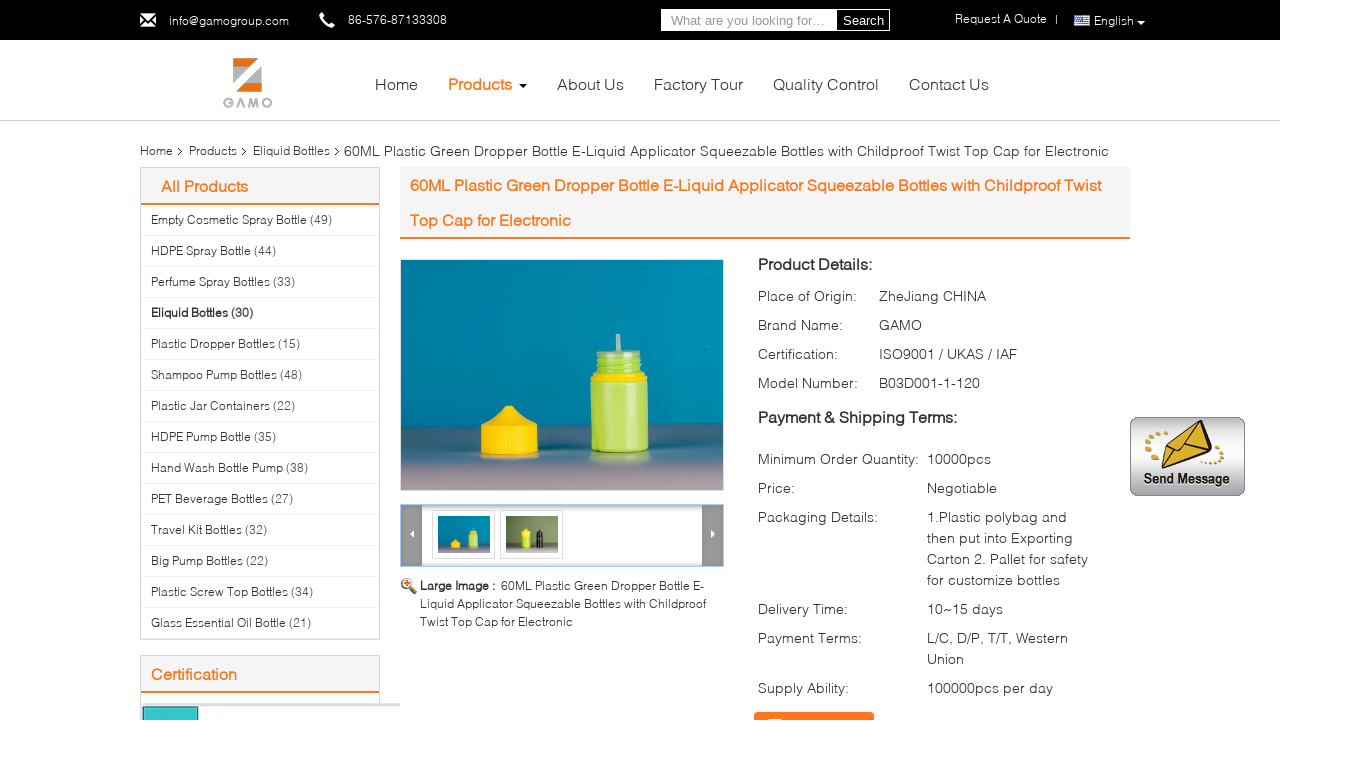

--- FILE ---
content_type: text/html
request_url: https://www.plasticpumpspraybottles.com/sale-13910501-60ml-plastic-green-dropper-bottle-e-liquid-applicator-squeezable-bottles-with-childproof-twist-top-c.html
body_size: 27769
content:

<!DOCTYPE html>
<html  lang=en>
<head>
	<meta charset="utf-8">
	<meta http-equiv="X-UA-Compatible" content="IE=edge">
	<meta name="viewport" content="width=device-width, initial-scale=1">
    <link rel="alternate" href="//m.plasticpumpspraybottles.com/sale-13910501-60ml-plastic-green-dropper-bottle-e-liquid-applicator-squeezable-bottles-with-childproof-twist-top-c.html" media="only screen and (max-width: 640px)" />
<link hreflang="fr" rel="alternate" href="https://french.plasticpumpspraybottles.com/sale-13910501-60ml-plastic-green-dropper-bottle-e-liquid-applicator-squeezable-bottles-with-childproof-twist-top-c.html" />
<link hreflang="de" rel="alternate" href="https://german.plasticpumpspraybottles.com/sale-13910501-60ml-plastic-green-dropper-bottle-e-liquid-applicator-squeezable-bottles-with-childproof-twist-top-c.html" />
<link hreflang="it" rel="alternate" href="https://italian.plasticpumpspraybottles.com/sale-13910501-60ml-plastic-green-dropper-bottle-e-liquid-applicator-squeezable-bottles-with-childproof-twist-top-c.html" />
<link hreflang="ru" rel="alternate" href="https://russian.plasticpumpspraybottles.com/sale-13910501-60ml-plastic-green-dropper-bottle-e-liquid-applicator-squeezable-bottles-with-childproof-twist-top-c.html" />
<link hreflang="es" rel="alternate" href="https://spanish.plasticpumpspraybottles.com/sale-13910501-60ml-plastic-green-dropper-bottle-e-liquid-applicator-squeezable-bottles-with-childproof-twist-top-c.html" />
<link hreflang="pt" rel="alternate" href="https://portuguese.plasticpumpspraybottles.com/sale-13910501-60ml-plastic-green-dropper-bottle-e-liquid-applicator-squeezable-bottles-with-childproof-twist-top-c.html" />
<link hreflang="nl" rel="alternate" href="https://dutch.plasticpumpspraybottles.com/sale-13910501-60ml-plastic-green-dropper-bottle-e-liquid-applicator-squeezable-bottles-with-childproof-twist-top-c.html" />
<link hreflang="el" rel="alternate" href="https://greek.plasticpumpspraybottles.com/sale-13910501-60ml-plastic-green-dropper-bottle-e-liquid-applicator-squeezable-bottles-with-childproof-twist-top-c.html" />
<link hreflang="ja" rel="alternate" href="https://japanese.plasticpumpspraybottles.com/sale-13910501-60ml-plastic-green-dropper-bottle-e-liquid-applicator-squeezable-bottles-with-childproof-twist-top-c.html" />
<link hreflang="ko" rel="alternate" href="https://korean.plasticpumpspraybottles.com/sale-13910501-60ml-plastic-green-dropper-bottle-e-liquid-applicator-squeezable-bottles-with-childproof-twist-top-c.html" />
<link hreflang="ar" rel="alternate" href="https://arabic.plasticpumpspraybottles.com/sale-13910501-60ml-plastic-green-dropper-bottle-e-liquid-applicator-squeezable-bottles-with-childproof-twist-top-c.html" />
<link hreflang="hi" rel="alternate" href="https://hindi.plasticpumpspraybottles.com/sale-13910501-60ml-plastic-green-dropper-bottle-e-liquid-applicator-squeezable-bottles-with-childproof-twist-top-c.html" />
<link hreflang="tr" rel="alternate" href="https://turkish.plasticpumpspraybottles.com/sale-13910501-60ml-plastic-green-dropper-bottle-e-liquid-applicator-squeezable-bottles-with-childproof-twist-top-c.html" />
<link hreflang="id" rel="alternate" href="https://indonesian.plasticpumpspraybottles.com/sale-13910501-60ml-plastic-green-dropper-bottle-e-liquid-applicator-squeezable-bottles-with-childproof-twist-top-c.html" />
<link hreflang="vi" rel="alternate" href="https://vietnamese.plasticpumpspraybottles.com/sale-13910501-60ml-plastic-green-dropper-bottle-e-liquid-applicator-squeezable-bottles-with-childproof-twist-top-c.html" />
<link hreflang="th" rel="alternate" href="https://thai.plasticpumpspraybottles.com/sale-13910501-60ml-plastic-green-dropper-bottle-e-liquid-applicator-squeezable-bottles-with-childproof-twist-top-c.html" />
<link hreflang="bn" rel="alternate" href="https://bengali.plasticpumpspraybottles.com/sale-13910501-60ml-plastic-green-dropper-bottle-e-liquid-applicator-squeezable-bottles-with-childproof-twist-top-c.html" />
<link hreflang="fa" rel="alternate" href="https://persian.plasticpumpspraybottles.com/sale-13910501-60ml-plastic-green-dropper-bottle-e-liquid-applicator-squeezable-bottles-with-childproof-twist-top-c.html" />
<link hreflang="pl" rel="alternate" href="https://polish.plasticpumpspraybottles.com/sale-13910501-60ml-plastic-green-dropper-bottle-e-liquid-applicator-squeezable-bottles-with-childproof-twist-top-c.html" />
<script type="text/javascript">
/*<![CDATA[*/
var query_string = ["Products","Detail"];
var customtplcolor = 99340;
/*]]>*/
</script>
<title>60ML Plastic Green Dropper Bottle E-Liquid Applicator Squeezable Bottles with Childproof Twist Top Cap for Electronic</title>
    <meta name="keywords" content="Eliquid Bottles" />
    <meta name="description" content="High quality 60ML Plastic Green Dropper Bottle E-Liquid Applicator Squeezable Bottles with Childproof Twist Top Cap for Electronic from China, China's leading Eliquid Bottles product, with strict quality control Eliquid Bottles factories, producing high quality Eliquid Bottles products." />
			<link type='text/css' rel='stylesheet' href='/??/images/global.css,/photo/plasticpumpspraybottles/sitetpl/style/common.css?ver=1628499810' media='all'>
			  <script type='text/javascript' src='/js/jquery.js'></script><script type="application/ld+json">[{"@context":"https:\/\/schema.org","@type":"Organization","name":"60ML Plastic Green Dropper Bottle E-Liquid Applicator Squeezable Bottles with Childproof Twist Top Cap for Electronic","description":"High quality 60ML Plastic Green Dropper Bottle E-Liquid Applicator Squeezable Bottles with Childproof Twist Top Cap for Electronic from China, China's leading Eliquid Bottles product, with strict quality control Eliquid Bottles factories, producing high quality Eliquid Bottles products.","url":"https:\/\/www.plasticpumpspraybottles.com\/sale-13910501-60ml-plastic-green-dropper-bottle-e-liquid-applicator-squeezable-bottles-with-childproof-twist-top-c.html","logo":"\/logo.gif","address":{"@type":"PostalAddress","addressLocality":"China","addressRegion":"CN","postalCode":"999001","streetAddress":"YuCheng ,Yuhuan ,317600 ,ZheJiang , China"},"email":"info@gamogroup.com","image":"\/photo\/cl35108154-yuhuan_gamo_industry_co_ltd.jpg","faxNumber":"86-576-87131878","telephone":"86-576-87133308"},{"@context":"https:\/\/schema.org","@type":"BreadcrumbList","itemListElement":[{"@type":"ListItem","position":2,"name":"Eliquid Bottles","item":"https:\/\/www.plasticpumpspraybottles.com\/supplier-449433-eliquid-bottles"},{"@type":"ListItem","position":3,"name":"60ML Plastic Green Dropper Bottle E-Liquid Applicator Squeezable Bottles with Childproof Twist Top Cap for Electronic","item":"https:\/\/www.plasticpumpspraybottles.com\/sale-13910501-60ml-plastic-green-dropper-bottle-e-liquid-applicator-squeezable-bottles-with-childproof-twist-top-c.html"},{"@type":"ListItem","position":1,"name":"Home","item":"https:\/\/www.plasticpumpspraybottles.com\/index.html"}]},{"@context":"http:\/\/schema.org\/","@type":"Product","category":"Eliquid Bottles","name":"60ML Plastic Green Dropper Bottle E-Liquid Applicator Squeezable Bottles with Childproof Twist Top Cap for Electronic","url":"\/sale-13910501-60ml-plastic-green-dropper-bottle-e-liquid-applicator-squeezable-bottles-with-childproof-twist-top-c.html","image":["\/photo\/pl35183386-60ml_plastic_green_dropper_bottle_e_liquid_applicator_squeezable_bottles_with_childproof_twist_top_cap_for_electronic.jpg","\/photo\/pl35183385-60ml_plastic_green_dropper_bottle_e_liquid_applicator_squeezable_bottles_with_childproof_twist_top_cap_for_electronic.jpg"],"description":"High quality 60ML Plastic Green Dropper Bottle E-Liquid Applicator Squeezable Bottles with Childproof Twist Top Cap for Electronic from China, China's leading Eliquid Bottles product, with strict quality control Eliquid Bottles factories, producing high quality Eliquid Bottles products.","brand":{"@type":"Brand","name":"GAMO"},"sku":"B03D001-1-120","model":"B03D001-1-120","manufacturer":{"@type":"Organization","legalName":"YUHUAN GAMO INDUSTRY CO.,Ltd","address":{"@type":"PostalAddress","addressCountry":"China","addressLocality":"YuCheng ,Yuhuan ,317600 ,ZheJiang , China"}},"review":{"@type":"Review","reviewRating":{"@type":"Rating","ratingValue":5},"author":{"@type":"Person","name":"Ms. Lily Zhang"}},"aggregateRating":{"@type":"aggregateRating","ratingValue":5,"reviewCount":138},"offers":[{"@type":"Offer","price":"1.00","priceCurrency":"USD","url":"\/sale-13910501-60ml-plastic-green-dropper-bottle-e-liquid-applicator-squeezable-bottles-with-childproof-twist-top-c.html","priceValidUntil":"2022-11-30","itemCondition":"https:\/\/schema.org\/UsedCondition","availability":"https:\/\/schema.org\/InStock","offerCount":1},{"@type":"AggregateOffer","offerCount":"10000","highPrice":1,"lowPrice":"0.01","priceCurrency":"USD"}]}]</script></head>
<body>
	<div id="floatAd" style="width:115px; z-index: 99999;position:absolute;right:40px;bottom:60px;
	height:245px;		">
		<form method="post"
		      onSubmit="return changeAction(this,'/contactnow.html');">
			<input type="hidden" name="pid" value="13910501"/>
			<input alt='Send Message' onclick="this.blur()" type="image"
			       src="/images/floatimage_1.gif"/>
		</form>

			</div>
<script>
var originProductInfo = '';
var originProductInfo = {"showproduct":1,"pid":"13910501","name":"60ML Plastic Green Dropper Bottle E-Liquid Applicator Squeezable Bottles with Childproof Twist Top Cap for Electronic","source_url":"\/sale-13910501-60ml-plastic-green-dropper-bottle-e-liquid-applicator-squeezable-bottles-with-childproof-twist-top-c.html","picurl":"\/photo\/pd35183386-60ml_plastic_green_dropper_bottle_e_liquid_applicator_squeezable_bottles_with_childproof_twist_top_cap_for_electronic.jpg","propertyDetail":[["Colour","Transparent"],["Industrial Use","E-liquid bottle ,Personal Care"],["Sealing Type","Screw Cap"],["Body Material","Plastic"]],"company_name":null,"picurl_c":"\/photo\/pc35183386-60ml_plastic_green_dropper_bottle_e_liquid_applicator_squeezable_bottles_with_childproof_twist_top_cap_for_electronic.jpg","price":"Negotiable","username":"sales","viewTime":"Last Login : 1 hours 32 minutes ago","subject":"Please send me a quote on your 60ML Plastic Green Dropper Bottle E-Liquid Applicator Squeezable Bottles with Childproof Twist Top Cap for Electronic","countrycode":"US"};
var save_url = "/contactsave.html";
var update_url = "/updateinquiry.html";
var productInfo = {};
var defaulProductInfo = {};
var myDate = new Date();
var curDate = myDate.getFullYear()+'-'+(parseInt(myDate.getMonth())+1)+'-'+myDate.getDate();
var message = '';
var default_pop = 1;
var leaveMessageDialog = document.getElementsByClassName('leave-message-dialog')[0]; // 获取弹层
var _$$ = function (dom) {
    return document.querySelectorAll(dom);
};
resInfo = originProductInfo;
defaulProductInfo.pid = resInfo['pid'];
defaulProductInfo.productName = resInfo['name'];
defaulProductInfo.productInfo = resInfo['propertyDetail'];
defaulProductInfo.productImg = resInfo['picurl_c'];
defaulProductInfo.subject = resInfo['subject'];
defaulProductInfo.productImgAlt = resInfo['name'];
var inquirypopup_tmp = 1;
var message = 'Dear,'+'\r\n'+"I am interested in"+' '+trim(resInfo['name'])+", could you send me more details such as type, size, MOQ, material, etc."+'\r\n'+"Thanks!"+'\r\n'+"Waiting for your reply.";
var message_1 = 'Dear,'+'\r\n'+"I am interested in"+' '+trim(resInfo['name'])+", could you send me more details such as type, size, MOQ, material, etc."+'\r\n'+"Thanks!"+'\r\n'+"Waiting for your reply.";
var message_2 = 'Hello,'+'\r\n'+"I am looking for"+' '+trim(resInfo['name'])+", please send me the price, specification and picture."+'\r\n'+"Your swift response will be highly appreciated."+'\r\n'+"Feel free to contact me for more information."+'\r\n'+"Thanks a lot.";
var message_3 = 'Hello,'+'\r\n'+trim(resInfo['name'])+' '+"meets my expectations."+'\r\n'+"Please give me the best price and some other product information."+'\r\n'+"Feel free to contact me via my mail."+'\r\n'+"Thanks a lot.";

var message_4 = 'Dear,'+'\r\n'+"What is the FOB price on your"+' '+trim(resInfo['name'])+'?'+'\r\n'+"Which is the nearest port name?"+'\r\n'+"Please reply me as soon as possible, it would be better to share further information."+'\r\n'+"Regards!";
var message_5 = 'Hi there,'+'\r\n'+"I am very interested in your"+' '+trim(resInfo['name'])+'.'+'\r\n'+"Please send me your product details."+'\r\n'+"Looking forward to your quick reply."+'\r\n'+"Feel free to contact me by mail."+'\r\n'+"Regards!";

var message_6 = 'Dear,'+'\r\n'+"Please provide us with information about your"+' '+trim(resInfo['name'])+", such as type, size, material, and of course the best price."+'\r\n'+"Looking forward to your quick reply."+'\r\n'+"Thank you!";
var message_7 = 'Dear,'+'\r\n'+"Can you supply"+' '+trim(resInfo['name'])+" for us?"+'\r\n'+"First we want a price list and some product details."+'\r\n'+"I hope to get reply asap and look forward to cooperation."+'\r\n'+"Thank you very much.";
var message_8 = 'hi,'+'\r\n'+"I am looking for"+' '+trim(resInfo['name'])+", please give me some more detailed product information."+'\r\n'+"I look forward to your reply."+'\r\n'+"Thank you!";
var message_9 = 'Hello,'+'\r\n'+"Your"+' '+trim(resInfo['name'])+" meets my requirements very well."+'\r\n'+"Please send me the price, specification, and similar model will be OK."+'\r\n'+"Feel free to chat with me."+'\r\n'+"Thanks!";
var message_10 = 'Dear,'+'\r\n'+"I want to know more about the details and quotation of"+' '+trim(resInfo['name'])+'.'+'\r\n'+"Feel free to contact me."+'\r\n'+"Regards!";

var r = getRandom(1,10);

defaulProductInfo.message = eval("message_"+r);

var mytAjax = {

    post: function(url, data, fn) {
        var xhr = new XMLHttpRequest();
        xhr.open("POST", url, true);
        xhr.setRequestHeader("Content-Type", "application/x-www-form-urlencoded;charset=UTF-8");
        xhr.setRequestHeader("X-Requested-With", "XMLHttpRequest");
        xhr.setRequestHeader('Content-Type','text/plain;charset=UTF-8');
        xhr.onreadystatechange = function() {
            if(xhr.readyState == 4 && (xhr.status == 200 || xhr.status == 304)) {
                fn.call(this, xhr.responseText);
            }
        };
        xhr.send(data);
    },

    postform: function(url, data, fn) {
        var xhr = new XMLHttpRequest();
        xhr.open("POST", url, true);
        xhr.setRequestHeader("X-Requested-With", "XMLHttpRequest");
        xhr.onreadystatechange = function() {
            if(xhr.readyState == 4 && (xhr.status == 200 || xhr.status == 304)) {
                fn.call(this, xhr.responseText);
            }
        };
        xhr.send(data);
    }
};
window.onload = function(){
    leaveMessageDialog = document.getElementsByClassName('leave-message-dialog')[0];
    if (window.localStorage.recordDialogStatus=='undefined' || (window.localStorage.recordDialogStatus!='undefined' && window.localStorage.recordDialogStatus != curDate)) {
        setTimeout(function(){
            if(parseInt(inquirypopup_tmp%10) == 1){
                creatDialog(defaulProductInfo, 1);
            }
        }, 6000);
    }
};
function trim(str)
{
    str = str.replace(/(^\s*)/g,"");
    return str.replace(/(\s*$)/g,"");
};
function getRandom(m,n){
    var num = Math.floor(Math.random()*(m - n) + n);
    return num;
};
function strBtn(param) {

    var starattextarea = document.getElementById("textareamessage").value.length;
    var email = document.getElementById("startEmail").value;

    var default_tip = document.querySelectorAll(".watermark_container").length;
    if (20 < starattextarea && starattextarea < 3000) {
        if(default_tip>0){
            document.getElementById("textareamessage1").parentNode.parentNode.nextElementSibling.style.display = "none";
        }else{
            document.getElementById("textareamessage1").parentNode.nextElementSibling.style.display = "none";
        }

    } else {
        if(default_tip>0){
            document.getElementById("textareamessage1").parentNode.parentNode.nextElementSibling.style.display = "block";
        }else{
            document.getElementById("textareamessage1").parentNode.nextElementSibling.style.display = "block";
        }

        return;
    }

    var re = /^([a-zA-Z0-9_-])+@([a-zA-Z0-9_-])+\.([a-zA-Z0-9_-])+/i;/*邮箱不区分大小写*/
    if (!re.test(email)) {
        document.getElementById("startEmail").nextElementSibling.style.display = "block";
        return;
    } else {
        document.getElementById("startEmail").nextElementSibling.style.display = "none";
    }

    var subject = document.getElementById("pop_subject").value;
    var pid = document.getElementById("pop_pid").value;
    var message = document.getElementById("textareamessage").value;
    var sender_email = document.getElementById("startEmail").value;
    var tel = '';
    if (document.getElementById("tel0") != undefined && document.getElementById("tel0") != '')
        tel = document.getElementById("tel0").value;
    var form_serialize = '&tel='+tel;

    form_serialize = form_serialize.replace(/\+/g, "%2B");
    mytAjax.post(save_url,"pid="+pid+"&subject="+subject+"&email="+sender_email+"&message="+(message)+form_serialize,function(res){
        var mes = JSON.parse(res);
        if(mes.status == 200){
            var iid = mes.iid;
            document.getElementById("pop_iid").value = iid;
            document.getElementById("pop_uuid").value = mes.uuid;

            if(typeof gtag_report_conversion === "function"){
                gtag_report_conversion();//执行统计js代码
            }
            if(typeof fbq === "function"){
                fbq('track','Purchase');//执行统计js代码
            }
        }
    });
    for (var index = 0; index < document.querySelectorAll(".dialog-content-pql").length; index++) {
        document.querySelectorAll(".dialog-content-pql")[index].style.display = "none";
    };
    $('#idphonepql').val(tel);
    document.getElementById("dialog-content-pql-id").style.display = "block";
    ;
};
function twoBtnOk(param) {

    var selectgender = document.getElementById("Mr").innerHTML;
    var iid = document.getElementById("pop_iid").value;
    var sendername = document.getElementById("idnamepql").value;
    var senderphone = document.getElementById("idphonepql").value;
    var sendercname = document.getElementById("idcompanypql").value;
    var uuid = document.getElementById("pop_uuid").value;
    var gender = 2;
    if(selectgender == 'Mr.') gender = 0;
    if(selectgender == 'Mrs.') gender = 1;
    var pid = document.getElementById("pop_pid").value;
    var form_serialize = '';

        form_serialize = form_serialize.replace(/\+/g, "%2B");

    mytAjax.post(update_url,"iid="+iid+"&gender="+gender+"&uuid="+uuid+"&name="+(sendername)+"&tel="+(senderphone)+"&company="+(sendercname)+form_serialize,function(res){});

    for (var index = 0; index < document.querySelectorAll(".dialog-content-pql").length; index++) {
        document.querySelectorAll(".dialog-content-pql")[index].style.display = "none";
    };
    document.getElementById("dialog-content-pql-ok").style.display = "block";

};
function toCheckMust(name) {
    $('#'+name+'error').hide();
}
function handClidk(param) {
    var starattextarea = document.getElementById("textareamessage1").value.length;
    var email = document.getElementById("startEmail1").value;
    var default_tip = document.querySelectorAll(".watermark_container").length;
    if (20 < starattextarea && starattextarea < 3000) {
        if(default_tip>0){
            document.getElementById("textareamessage1").parentNode.parentNode.nextElementSibling.style.display = "none";
        }else{
            document.getElementById("textareamessage1").parentNode.nextElementSibling.style.display = "none";
        }

    } else {
        if(default_tip>0){
            document.getElementById("textareamessage1").parentNode.parentNode.nextElementSibling.style.display = "block";
        }else{
            document.getElementById("textareamessage1").parentNode.nextElementSibling.style.display = "block";
        }

        return;
    }

    var re = /^([a-zA-Z0-9_-])+@([a-zA-Z0-9_-])+\.([a-zA-Z0-9_-])+/i;
    if (!re.test(email)) {
        document.getElementById("startEmail1").nextElementSibling.style.display = "block";
        return;
    } else {
        document.getElementById("startEmail1").nextElementSibling.style.display = "none";
    }

    var subject = document.getElementById("pop_subject").value;
    var pid = document.getElementById("pop_pid").value;
    var message = document.getElementById("textareamessage1").value;
    var sender_email = document.getElementById("startEmail1").value;
    var form_serialize = tel = '';
    if (document.getElementById("tel1") != undefined && document.getElementById("tel1") != '')
        tel = document.getElementById("tel1").value;
        mytAjax.post(save_url,"email="+sender_email+"&tel="+tel+"&pid="+pid+"&message="+message+"&subject="+subject+form_serialize,function(res){

        var mes = JSON.parse(res);
        if(mes.status == 200){
            var iid = mes.iid;
            document.getElementById("pop_iid").value = iid;
            document.getElementById("pop_uuid").value = mes.uuid;
            if(typeof gtag_report_conversion === "function"){
                gtag_report_conversion();//执行统计js代码
            }
        }

    });
    for (var index = 0; index < document.querySelectorAll(".dialog-content-pql").length; index++) {
        document.querySelectorAll(".dialog-content-pql")[index].style.display = "none";
    };
    $('#idphonepql').val(tel);
    document.getElementById("dialog-content-pql-id").style.display = "block";

};
window.addEventListener('load', function () {
    $('.checkbox-wrap label').each(function(){
        if($(this).find('input').prop('checked')){
            $(this).addClass('on')
        }else {
            $(this).removeClass('on')
        }
    })
    $(document).on('click', '.checkbox-wrap label' , function(ev){
        if (ev.target.tagName.toUpperCase() != 'INPUT') {
            $(this).toggleClass('on')
        }
    })
})
function handDialog(pdata) {
    data = JSON.parse(pdata);
    productInfo.productName = data.productName;
    productInfo.productInfo = data.productInfo;
    productInfo.productImg = data.productImg;
    productInfo.subject = data.subject;

    var message = 'Dear,'+'\r\n'+"I am interested in"+' '+trim(data.productName)+", could you send me more details such as type, size, quantity, material, etc."+'\r\n'+"Thanks!"+'\r\n'+"Waiting for your reply.";

    var message = 'Dear,'+'\r\n'+"I am interested in"+' '+trim(data.productName)+", could you send me more details such as type, size, MOQ, material, etc."+'\r\n'+"Thanks!"+'\r\n'+"Waiting for your reply.";
    var message_1 = 'Dear,'+'\r\n'+"I am interested in"+' '+trim(data.productName)+", could you send me more details such as type, size, MOQ, material, etc."+'\r\n'+"Thanks!"+'\r\n'+"Waiting for your reply.";
    var message_2 = 'Hello,'+'\r\n'+"I am looking for"+' '+trim(data.productName)+", please send me the price, specification and picture."+'\r\n'+"Your swift response will be highly appreciated."+'\r\n'+"Feel free to contact me for more information."+'\r\n'+"Thanks a lot.";
    var message_3 = 'Hello,'+'\r\n'+trim(data.productName)+' '+"meets my expectations."+'\r\n'+"Please give me the best price and some other product information."+'\r\n'+"Feel free to contact me via my mail."+'\r\n'+"Thanks a lot.";

    var message_4 = 'Dear,'+'\r\n'+"What is the FOB price on your"+' '+trim(data.productName)+'?'+'\r\n'+"Which is the nearest port name?"+'\r\n'+"Please reply me as soon as possible, it would be better to share further information."+'\r\n'+"Regards!";
    var message_5 = 'Hi there,'+'\r\n'+"I am very interested in your"+' '+trim(data.productName)+'.'+'\r\n'+"Please send me your product details."+'\r\n'+"Looking forward to your quick reply."+'\r\n'+"Feel free to contact me by mail."+'\r\n'+"Regards!";

    var message_6 = 'Dear,'+'\r\n'+"Please provide us with information about your"+' '+trim(data.productName)+", such as type, size, material, and of course the best price."+'\r\n'+"Looking forward to your quick reply."+'\r\n'+"Thank you!";
    var message_7 = 'Dear,'+'\r\n'+"Can you supply"+' '+trim(data.productName)+" for us?"+'\r\n'+"First we want a price list and some product details."+'\r\n'+"I hope to get reply asap and look forward to cooperation."+'\r\n'+"Thank you very much.";
    var message_8 = 'hi,'+'\r\n'+"I am looking for"+' '+trim(data.productName)+", please give me some more detailed product information."+'\r\n'+"I look forward to your reply."+'\r\n'+"Thank you!";
    var message_9 = 'Hello,'+'\r\n'+"Your"+' '+trim(data.productName)+" meets my requirements very well."+'\r\n'+"Please send me the price, specification, and similar model will be OK."+'\r\n'+"Feel free to chat with me."+'\r\n'+"Thanks!";
    var message_10 = 'Dear,'+'\r\n'+"I want to know more about the details and quotation of"+' '+trim(data.productName)+'.'+'\r\n'+"Feel free to contact me."+'\r\n'+"Regards!";

    var r = getRandom(1,10);

    productInfo.message = eval("message_"+r);
    if(parseInt(inquirypopup_tmp/10) == 1){
        productInfo.message = "";
    }
    productInfo.pid = data.pid;
    creatDialog(productInfo, 2);
};

function closepql(param) {

    leaveMessageDialog.style.display = 'none';
};

function closepql2(param) {

    for (var index = 0; index < document.querySelectorAll(".dialog-content-pql").length; index++) {
        document.querySelectorAll(".dialog-content-pql")[index].style.display = "none";
    };
    document.getElementById("dialog-content-pql-ok").style.display = "block";
};

function initProduct(productInfo,type){

    productInfo.productName = unescape(productInfo.productName);
    productInfo.message = unescape(productInfo.message);

    leaveMessageDialog = document.getElementsByClassName('leave-message-dialog')[0];
    leaveMessageDialog.style.display = "block";
    if(type == 3){
        var popinquiryemail = document.getElementById("popinquiryemail").value;
        _$$("#startEmail1")[0].value = popinquiryemail;
    }else{
        _$$("#startEmail1")[0].value = "";
    }
    _$$("#startEmail")[0].value = "";
    _$$("#idnamepql")[0].value = "";
    _$$("#idphonepql")[0].value = "";
    _$$("#idcompanypql")[0].value = "";

    _$$("#pop_pid")[0].value = productInfo.pid;
    _$$("#pop_subject")[0].value = productInfo.subject;
    
    if(parseInt(inquirypopup_tmp/10) == 1){
        productInfo.message = "";
    }

    _$$("#textareamessage1")[0].value = productInfo.message;
    _$$("#textareamessage")[0].value = productInfo.message;

    _$$("#dialog-content-pql-id .titlep")[0].innerHTML = productInfo.productName;
    _$$("#dialog-content-pql-id img")[0].setAttribute("src", productInfo.productImg);
    _$$("#dialog-content-pql-id img")[0].setAttribute("alt", productInfo.productImgAlt);

    _$$("#dialog-content-pql-id-hand img")[0].setAttribute("src", productInfo.productImg);
    _$$("#dialog-content-pql-id-hand img")[0].setAttribute("alt", productInfo.productImgAlt);
    _$$("#dialog-content-pql-id-hand .titlep")[0].innerHTML = productInfo.productName;

    if (productInfo.productInfo.length > 0) {
        var ul2, ul;
        ul = document.createElement("ul");
        for (var index = 0; index < productInfo.productInfo.length; index++) {
            var el = productInfo.productInfo[index];
            var li = document.createElement("li");
            var span1 = document.createElement("span");
            span1.innerHTML = el[0] + ":";
            var span2 = document.createElement("span");
            span2.innerHTML = el[1];
            li.appendChild(span1);
            li.appendChild(span2);
            ul.appendChild(li);

        }
        ul2 = ul.cloneNode(true);
        if (type === 1) {
            _$$("#dialog-content-pql-id .left")[0].replaceChild(ul, _$$("#dialog-content-pql-id .left ul")[0]);
        } else {
            _$$("#dialog-content-pql-id-hand .left")[0].replaceChild(ul2, _$$("#dialog-content-pql-id-hand .left ul")[0]);
            _$$("#dialog-content-pql-id .left")[0].replaceChild(ul, _$$("#dialog-content-pql-id .left ul")[0]);
        }
    };
    for (var index = 0; index < _$$("#dialog-content-pql-id .right ul li").length; index++) {
        _$$("#dialog-content-pql-id .right ul li")[index].addEventListener("click", function (params) {
            _$$("#dialog-content-pql-id .right #Mr")[0].innerHTML = this.innerHTML
        }, false)

    };

};
function closeInquiryCreateDialog() {
    document.getElementById("xuanpan_dialog_box_pql").style.display = "none";
};
function showInquiryCreateDialog() {
    document.getElementById("xuanpan_dialog_box_pql").style.display = "block";
};
function submitPopInquiry(){
    var message = document.getElementById("inquiry_message").value;
    var email = document.getElementById("inquiry_email").value;
    var subject = defaulProductInfo.subject;
    var pid = defaulProductInfo.pid;
    if (email === undefined) {
        showInquiryCreateDialog();
        document.getElementById("inquiry_email").style.border = "1px solid red";
        return false;
    };
    if (message === undefined) {
        showInquiryCreateDialog();
        document.getElementById("inquiry_message").style.border = "1px solid red";
        return false;
    };
    if (email.search(/^\w+((-\w+)|(\.\w+))*\@[A-Za-z0-9]+((\.|-)[A-Za-z0-9]+)*\.[A-Za-z0-9]+$/) == -1) {
        document.getElementById("inquiry_email").style.border= "1px solid red";
        showInquiryCreateDialog();
        return false;
    } else {
        document.getElementById("inquiry_email").style.border= "";
    };
    if (message.length < 20 || message.length >3000) {
        showInquiryCreateDialog();
        document.getElementById("inquiry_message").style.border = "1px solid red";
        return false;
    } else {
        document.getElementById("inquiry_message").style.border = "";
    };
    var tel = '';
    if (document.getElementById("tel") != undefined && document.getElementById("tel") != '')
        tel = document.getElementById("tel").value;

    mytAjax.post(save_url,"pid="+pid+"&subject="+subject+"&email="+email+"&message="+(message)+'&tel='+tel,function(res){
        var mes = JSON.parse(res);
        if(mes.status == 200){
            var iid = mes.iid;
            document.getElementById("pop_iid").value = iid;
            document.getElementById("pop_uuid").value = mes.uuid;

        }
    });
    initProduct(defaulProductInfo);
    for (var index = 0; index < document.querySelectorAll(".dialog-content-pql").length; index++) {
        document.querySelectorAll(".dialog-content-pql")[index].style.display = "none";
    };
    $('#idphonepql').val(tel);
    document.getElementById("dialog-content-pql-id").style.display = "block";

};

//带附件上传
function submitPopInquiryfile(email_id,message_id,check_sort,name_id,phone_id,company_id,attachments){

    if(typeof(check_sort) == 'undefined'){
        check_sort = 0;
    }
    var message = document.getElementById(message_id).value;
    var email = document.getElementById(email_id).value;
    var attachments = document.getElementById(attachments).value;
    if(typeof(name_id) !== 'undefined' && name_id != ""){
        var name  = document.getElementById(name_id).value;
    }
    if(typeof(phone_id) !== 'undefined' && phone_id != ""){
        var phone = document.getElementById(phone_id).value;
    }
    if(typeof(company_id) !== 'undefined' && company_id != ""){
        var company = document.getElementById(company_id).value;
    }
    var subject = defaulProductInfo.subject;
    var pid = defaulProductInfo.pid;

    if(check_sort == 0){
        if (email === undefined) {
            showInquiryCreateDialog();
            document.getElementById(email_id).style.border = "1px solid red";
            return false;
        };
        if (message === undefined) {
            showInquiryCreateDialog();
            document.getElementById(message_id).style.border = "1px solid red";
            return false;
        };

        if (email.search(/^\w+((-\w+)|(\.\w+))*\@[A-Za-z0-9]+((\.|-)[A-Za-z0-9]+)*\.[A-Za-z0-9]+$/) == -1) {
            document.getElementById(email_id).style.border= "1px solid red";
            showInquiryCreateDialog();
            return false;
        } else {
            document.getElementById(email_id).style.border= "";
        };
        if (message.length < 20 || message.length >3000) {
            showInquiryCreateDialog();
            document.getElementById(message_id).style.border = "1px solid red";
            return false;
        } else {
            document.getElementById(message_id).style.border = "";
        };
    }else{

        if (message === undefined) {
            showInquiryCreateDialog();
            document.getElementById(message_id).style.border = "1px solid red";
            return false;
        };

        if (email === undefined) {
            showInquiryCreateDialog();
            document.getElementById(email_id).style.border = "1px solid red";
            return false;
        };

        if (message.length < 20 || message.length >3000) {
            showInquiryCreateDialog();
            document.getElementById(message_id).style.border = "1px solid red";
            return false;
        } else {
            document.getElementById(message_id).style.border = "";
        };

        if (email.search(/^\w+((-\w+)|(\.\w+))*\@[A-Za-z0-9]+((\.|-)[A-Za-z0-9]+)*\.[A-Za-z0-9]+$/) == -1) {
            document.getElementById(email_id).style.border= "1px solid red";
            showInquiryCreateDialog();
            return false;
        } else {
            document.getElementById(email_id).style.border= "";
        };

    };

    mytAjax.post(save_url,"pid="+pid+"&subject="+subject+"&email="+email+"&message="+message+"&company="+company+"&attachments="+attachments,function(res){
        var mes = JSON.parse(res);
        if(mes.status == 200){
            var iid = mes.iid;
            document.getElementById("pop_iid").value = iid;
            document.getElementById("pop_uuid").value = mes.uuid;

            if(typeof gtag_report_conversion === "function"){
                gtag_report_conversion();//执行统计js代码
            }
            if(typeof fbq === "function"){
                fbq('track','Purchase');//执行统计js代码
            }
        }
    });
    initProduct(defaulProductInfo);

    if(name !== undefined && name != ""){
        _$$("#idnamepql")[0].value = name;
    }

    if(phone !== undefined && phone != ""){
        _$$("#idphonepql")[0].value = phone;
    }

    if(company !== undefined && company != ""){
        _$$("#idcompanypql")[0].value = company;
    }

    for (var index = 0; index < document.querySelectorAll(".dialog-content-pql").length; index++) {
        document.querySelectorAll(".dialog-content-pql")[index].style.display = "none";
    };
    document.getElementById("dialog-content-pql-id").style.display = "block";

};
function submitPopInquiryByParam(email_id,message_id,check_sort,name_id,phone_id,company_id){

    if(typeof(check_sort) == 'undefined'){
        check_sort = 0;
    }

    var senderphone = '';
    var message = document.getElementById(message_id).value;
    var email = document.getElementById(email_id).value;
    if(typeof(name_id) !== 'undefined' && name_id != ""){
        var name  = document.getElementById(name_id).value;
    }
    if(typeof(phone_id) !== 'undefined' && phone_id != ""){
        var phone = document.getElementById(phone_id).value;
        senderphone = phone;
    }
    if(typeof(company_id) !== 'undefined' && company_id != ""){
        var company = document.getElementById(company_id).value;
    }
    var subject = defaulProductInfo.subject;
    var pid = defaulProductInfo.pid;

    if(check_sort == 0){
        if (email === undefined) {
            showInquiryCreateDialog();
            document.getElementById(email_id).style.border = "1px solid red";
            return false;
        };
        if (message === undefined) {
            showInquiryCreateDialog();
            document.getElementById(message_id).style.border = "1px solid red";
            return false;
        };

        if (email.search(/^\w+((-\w+)|(\.\w+))*\@[A-Za-z0-9]+((\.|-)[A-Za-z0-9]+)*\.[A-Za-z0-9]+$/) == -1) {
            document.getElementById(email_id).style.border= "1px solid red";
            showInquiryCreateDialog();
            return false;
        } else {
            document.getElementById(email_id).style.border= "";
        };
        if (message.length < 20 || message.length >3000) {
            showInquiryCreateDialog();
            document.getElementById(message_id).style.border = "1px solid red";
            return false;
        } else {
            document.getElementById(message_id).style.border = "";
        };
    }else{

        if (message === undefined) {
            showInquiryCreateDialog();
            document.getElementById(message_id).style.border = "1px solid red";
            return false;
        };

        if (email === undefined) {
            showInquiryCreateDialog();
            document.getElementById(email_id).style.border = "1px solid red";
            return false;
        };

        if (message.length < 20 || message.length >3000) {
            showInquiryCreateDialog();
            document.getElementById(message_id).style.border = "1px solid red";
            return false;
        } else {
            document.getElementById(message_id).style.border = "";
        };

        if (email.search(/^\w+((-\w+)|(\.\w+))*\@[A-Za-z0-9]+((\.|-)[A-Za-z0-9]+)*\.[A-Za-z0-9]+$/) == -1) {
            document.getElementById(email_id).style.border= "1px solid red";
            showInquiryCreateDialog();
            return false;
        } else {
            document.getElementById(email_id).style.border= "";
        };

    };

    var productsku = "";
    if($("#product_sku").length > 0){
        productsku = $("#product_sku").html();
    }

    mytAjax.post(save_url,"tel="+senderphone+"&pid="+pid+"&subject="+subject+"&email="+email+"&message="+message+"&messagesku="+encodeURI(productsku),function(res){
        var mes = JSON.parse(res);
        if(mes.status == 200){
            var iid = mes.iid;
            document.getElementById("pop_iid").value = iid;
            document.getElementById("pop_uuid").value = mes.uuid;

            if(typeof gtag_report_conversion === "function"){
                gtag_report_conversion();//执行统计js代码
            }
            if(typeof fbq === "function"){
                fbq('track','Purchase');//执行统计js代码
            }
        }
    });
    initProduct(defaulProductInfo);

    if(name !== undefined && name != ""){
        _$$("#idnamepql")[0].value = name;
    }

    if(phone !== undefined && phone != ""){
        _$$("#idphonepql")[0].value = phone;
    }

    if(company !== undefined && company != ""){
        _$$("#idcompanypql")[0].value = company;
    }

    for (var index = 0; index < document.querySelectorAll(".dialog-content-pql").length; index++) {
        document.querySelectorAll(".dialog-content-pql")[index].style.display = "none";

    };
    document.getElementById("dialog-content-pql-id").style.display = "block";

};
function creatDialog(productInfo, type) {

    if(type == 1){
        if(default_pop != 1){
            return false;
        }
        window.localStorage.recordDialogStatus = curDate;
    }else{
        default_pop = 0;
    }
    initProduct(productInfo, type);
    if (type === 1) {
        // 自动弹出
        for (var index = 0; index < document.querySelectorAll(".dialog-content-pql").length; index++) {

            document.querySelectorAll(".dialog-content-pql")[index].style.display = "none";
        };
        document.getElementById("dialog-content-pql").style.display = "block";
    } else {
        // 手动弹出
        for (var index = 0; index < document.querySelectorAll(".dialog-content-pql").length; index++) {
            document.querySelectorAll(".dialog-content-pql")[index].style.display = "none";
        };
        document.getElementById("dialog-content-pql-id-hand").style.display = "block";
    }
}

//带邮箱信息打开询盘框 emailtype=1表示带入邮箱
function openDialog(emailtype){
    var type = 2;//不带入邮箱，手动弹出
    if(emailtype == 1){
        var popinquiryemail = document.getElementById("popinquiryemail").value;
        var re = /^([a-zA-Z0-9_-])+@([a-zA-Z0-9_-])+\.([a-zA-Z0-9_-])+/i;
        if (!re.test(popinquiryemail)) {
            //前端提示样式;
            showInquiryCreateDialog();
            document.getElementById("popinquiryemail").style.border = "1px solid red";
            return false;
        } else {
            //前端提示样式;
        }
        var type = 3;
    }
    creatDialog(defaulProductInfo,type);
}

//上传附件
function inquiryUploadFile(){
    var fileObj = document.querySelector("#fileId").files[0];
    //构建表单数据
    var formData = new FormData();
    var filesize = fileObj.size;
    if(filesize > 10485760 || filesize == 0) {
        document.getElementById("filetips").style.display = "block";
        return false;
    }else {
        document.getElementById("filetips").style.display = "none";
    }
    formData.append('popinquiryfile', fileObj);
    document.getElementById("quotefileform").reset();
    var save_url = "/inquiryuploadfile.html";
    mytAjax.postform(save_url,formData,function(res){
        var mes = JSON.parse(res);
        if(mes.status == 200){
            document.getElementById("uploader-file-info").innerHTML = document.getElementById("uploader-file-info").innerHTML + "<span class=op>"+mes.attfile.name+"<a class=delatt id=att"+mes.attfile.id+" onclick=delatt("+mes.attfile.id+");>Delete</a></span>";
            var nowattachs = document.getElementById("attachments").value;
            if( nowattachs !== ""){
                var attachs = JSON.parse(nowattachs);
                attachs[mes.attfile.id] = mes.attfile;
            }else{
                var attachs = {};
                attachs[mes.attfile.id] = mes.attfile;
            }
            document.getElementById("attachments").value = JSON.stringify(attachs);
        }
    });
}
//附件删除
function delatt(attid)
{
    var nowattachs = document.getElementById("attachments").value;
    if( nowattachs !== ""){
        var attachs = JSON.parse(nowattachs);
        if(attachs[attid] == ""){
            return false;
        }
        var formData = new FormData();
        var delfile = attachs[attid]['filename'];
        var save_url = "/inquirydelfile.html";
        if(delfile != "") {
            formData.append('delfile', delfile);
            mytAjax.postform(save_url, formData, function (res) {
                if(res !== "") {
                    var mes = JSON.parse(res);
                    if (mes.status == 200) {
                        delete attachs[attid];
                        document.getElementById("attachments").value = JSON.stringify(attachs);
                        var s = document.getElementById("att"+attid);
                        s.parentNode.remove();
                    }
                }
            });
        }
    }else{
        return false;
    }
}

</script>
<div class="leave-message-dialog" style="display: none">
<style>
    .leave-message-dialog .close:before, .leave-message-dialog .close:after{
        content:initial;
    }
</style>
<div class="dialog-content-pql" id="dialog-content-pql" style="display: none">
    <span class="close" onclick="closepql()"><svg t="1648434466530" class="icon" viewBox="0 0 1024 1024" version="1.1" xmlns="http://www.w3.org/2000/svg" p-id="2198" width="16" height="16"><path d="M576 512l277.333333 277.333333-64 64-277.333333-277.333333L234.666667 853.333333 170.666667 789.333333l277.333333-277.333333L170.666667 234.666667 234.666667 170.666667l277.333333 277.333333L789.333333 170.666667 853.333333 234.666667 576 512z" fill="#444444" p-id="2199"></path></svg></span>
    <div class="title">
        <p class="firstp-pql">Leave a Message</p>
        <p class="lastp-pql">We will call you back soon!</p>
    </div>
    <div class="form">
        <div class="textarea">
            <textarea style='font-family: robot;'  name="" id="textareamessage" cols="30" rows="10" style="margin-bottom:14px;width:100%"
                placeholder="Please enter your inquiry details."></textarea>
        </div>
        <p class="error-pql"> <span class="icon-pql"><img src="/images/error.png" alt="YUHUAN GAMO INDUSTRY CO.,Ltd"></span> Your message must be between 20-3,000 characters!</p>
        <input id="startEmail" type="text" placeholder="Enter your E-mail" onkeydown="if(event.keyCode === 13){ strBtn();}">
        <p class="error-pql"><span class="icon-pql"><img src="/images/error.png" alt="YUHUAN GAMO INDUSTRY CO.,Ltd"></span> Please check your E-mail! </p>
                <div class="operations">
            <div class='btn' id="submitStart" type="submit" onclick="strBtn()">SUBMIT</div>
        </div>
            </div>
</div>
<div class="dialog-content-pql dialog-content-pql-id" id="dialog-content-pql-id" style="display:none">
        <span class="close" onclick="closepql2()"><svg t="1648434466530" class="icon" viewBox="0 0 1024 1024" version="1.1" xmlns="http://www.w3.org/2000/svg" p-id="2198" width="16" height="16"><path d="M576 512l277.333333 277.333333-64 64-277.333333-277.333333L234.666667 853.333333 170.666667 789.333333l277.333333-277.333333L170.666667 234.666667 234.666667 170.666667l277.333333 277.333333L789.333333 170.666667 853.333333 234.666667 576 512z" fill="#444444" p-id="2199"></path></svg></span>
    <div class="left">
        <div class="img"><img></div>
        <p class="titlep"></p>
        <ul> </ul>
    </div>
    <div class="right">
                <p class="title">More information facilitates better communication.</p>
                <div style="position: relative;">
            <div class="mr"> <span id="Mr">Mr.</span>
                <ul>
                    <li>Mr.</li>
                    <li>Mrs.</li>
                </ul>
            </div>
            <input style="text-indent: 80px;" type="text" id="idnamepql" placeholder="Input your name">
        </div>
        <input type="text"  id="idphonepql"  placeholder="Phone Number">
        <input type="text" id="idcompanypql"  placeholder="Company" onkeydown="if(event.keyCode === 13){ twoBtnOk();}">
                <div class="btn form_new" id="twoBtnOk" onclick="twoBtnOk()">OK</div>
    </div>
</div>

<div class="dialog-content-pql dialog-content-pql-ok" id="dialog-content-pql-ok" style="display:none">
        <span class="close" onclick="closepql()"><svg t="1648434466530" class="icon" viewBox="0 0 1024 1024" version="1.1" xmlns="http://www.w3.org/2000/svg" p-id="2198" width="16" height="16"><path d="M576 512l277.333333 277.333333-64 64-277.333333-277.333333L234.666667 853.333333 170.666667 789.333333l277.333333-277.333333L170.666667 234.666667 234.666667 170.666667l277.333333 277.333333L789.333333 170.666667 853.333333 234.666667 576 512z" fill="#444444" p-id="2199"></path></svg></span>
    <div class="duihaook"></div>
        <p class="title">Submitted successfully!</p>
        <p class="p1" style="text-align: center; font-size: 18px; margin-top: 14px;">We will call you back soon!</p>
    <div class="btn" onclick="closepql()" id="endOk" style="margin: 0 auto;margin-top: 50px;">OK</div>
</div>
<div class="dialog-content-pql dialog-content-pql-id dialog-content-pql-id-hand" id="dialog-content-pql-id-hand"
    style="display:none">
     <input type="hidden" name="pop_pid" id="pop_pid" value="0">
     <input type="hidden" name="pop_subject" id="pop_subject" value="">
     <input type="hidden" name="pop_iid" id="pop_iid" value="0">
     <input type="hidden" name="pop_uuid" id="pop_uuid" value="0">
        <span class="close" onclick="closepql()"><svg t="1648434466530" class="icon" viewBox="0 0 1024 1024" version="1.1" xmlns="http://www.w3.org/2000/svg" p-id="2198" width="16" height="16"><path d="M576 512l277.333333 277.333333-64 64-277.333333-277.333333L234.666667 853.333333 170.666667 789.333333l277.333333-277.333333L170.666667 234.666667 234.666667 170.666667l277.333333 277.333333L789.333333 170.666667 853.333333 234.666667 576 512z" fill="#444444" p-id="2199"></path></svg></span>
    <div class="left">
        <div class="img"><img></div>
        <p class="titlep"></p>
        <ul> </ul>
    </div>
    <div class="right" style="float:right">
                <div class="title">
            <p class="firstp-pql">Leave a Message</p>
            <p class="lastp-pql">We will call you back soon!</p>
        </div>
                <div class="form">
            <div class="textarea">
                <textarea style='font-family: robot;' name="message" id="textareamessage1" cols="30" rows="10"
                    placeholder="Please enter your inquiry details."></textarea>
            </div>
            <p class="error-pql"> <span class="icon-pql"><img src="/images/error.png" alt="YUHUAN GAMO INDUSTRY CO.,Ltd"></span> Your message must be between 20-3,000 characters!</p>
            <input id="startEmail1" name="email" data-type="1" type="text" placeholder="Enter your E-mail" onkeydown="if(event.keyCode === 13){ handClidk();}">
            <p class="error-pql"><span class="icon-pql"><img src="/images/error.png" alt="YUHUAN GAMO INDUSTRY CO.,Ltd"></span> Please check your E-mail!</p>
                            <input style="display:none" id="tel1" name="tel" type="text" oninput="value=value.replace(/[^0-9_+-]/g,'');" placeholder="Phone Number">
                        <div class="operations">
                <div class='btn' id="submitStart1" type="submit" onclick="handClidk()">SUBMIT</div>
            </div>
        </div>
    </div>
</div>
</div>
<div id="xuanpan_dialog_box_pql" class="xuanpan_dialog_box_pql"
    style="display:none;background:rgba(0,0,0,.6);width:100%;height:100%;position: fixed;top:0;left:0;z-index: 999999;">
    <div class="box_pql"
      style="width:526px;height:206px;background:rgba(255,255,255,1);opacity:1;border-radius:4px;position: absolute;left: 50%;top: 50%;transform: translate(-50%,-50%);">
      <div onclick="closeInquiryCreateDialog()" class="close close_create_dialog"
        style="cursor: pointer;height:42px;width:40px;float:right;padding-top: 16px;"><span
          style="display: inline-block;width: 25px;height: 2px;background: rgb(114, 114, 114);transform: rotate(45deg); "><span
            style="display: block;width: 25px;height: 2px;background: rgb(114, 114, 114);transform: rotate(-90deg); "></span></span>
      </div>
      <div
        style="height: 72px; overflow: hidden; text-overflow: ellipsis; display:-webkit-box;-ebkit-line-clamp: 3;-ebkit-box-orient: vertical; margin-top: 58px; padding: 0 84px; font-size: 18px; color: rgba(51, 51, 51, 1); text-align: center; ">
        Please leave your correct email and detailed requirements.</div>
      <div onclick="closeInquiryCreateDialog()" class="close_create_dialog"
        style="width: 139px; height: 36px; background: rgba(253, 119, 34, 1); border-radius: 4px; margin: 16px auto; color: rgba(255, 255, 255, 1); font-size: 18px; line-height: 36px; text-align: center;">
        OK</div>
    </div>
</div><a title='Chat Now' href="/webim/webim_tab.html" class="footer_webim_a" rel="nofollow" onclick= 'setwebimCookie(72199,13910501,0);' target="_blank">
    <div class="footer_webim" style="display:none">
        <div class="chat-button-content">
            <i class="chat-button"></i>
        </div>
    </div>
</a>
<div class="f_header_menu_pic_search">
    <div class="top_bg">
        <div class="top">
            <div class="web_adress">
                <span class="glyphicon glyphicon-envelope"></span>
                <a title="YUHUAN GAMO INDUSTRY CO.,Ltd" href="mailto:info@gamogroup.com">info@gamogroup.com</a>            </div>
            <div class="phone" style="display:none">
                <span class="glyphicon glyphicon-earphone"></span>
                <span id="hourZone"></span>
            </div>

            <!--language-->
                            <div class="top_language">
                    <div class="lan_wrap">
                        <ul class="user">
                            <li class="select_language_wrap">
                                                                <span class="selected">
                                <a id="tranimg" href="javascript:；"
                                   class="english">
                                    English                                    <span class="arrow"></span>
                                </a>
                            </span>
                                <dl id="p_l" class="select_language">
                                                                            <dt class="english">
                                                                                        <a title="China good quality [#g1#]  on sales" href="https://www.plasticpumpspraybottles.com/sale-13910501-60ml-plastic-green-dropper-bottle-e-liquid-applicator-squeezable-bottles-with-childproof-twist-top-c.html">English</a>                                        </dt>
                                                                            <dt class="french">
                                                                                        <a title="China good quality [#g1#]  on sales" href="https://french.plasticpumpspraybottles.com/sale-13910501-60ml-plastic-green-dropper-bottle-e-liquid-applicator-squeezable-bottles-with-childproof-twist-top-c.html">French</a>                                        </dt>
                                                                            <dt class="german">
                                                                                        <a title="China good quality [#g1#]  on sales" href="https://german.plasticpumpspraybottles.com/sale-13910501-60ml-plastic-green-dropper-bottle-e-liquid-applicator-squeezable-bottles-with-childproof-twist-top-c.html">German</a>                                        </dt>
                                                                            <dt class="italian">
                                                                                        <a title="China good quality [#g1#]  on sales" href="https://italian.plasticpumpspraybottles.com/sale-13910501-60ml-plastic-green-dropper-bottle-e-liquid-applicator-squeezable-bottles-with-childproof-twist-top-c.html">Italian</a>                                        </dt>
                                                                            <dt class="russian">
                                                                                        <a title="China good quality [#g1#]  on sales" href="https://russian.plasticpumpspraybottles.com/sale-13910501-60ml-plastic-green-dropper-bottle-e-liquid-applicator-squeezable-bottles-with-childproof-twist-top-c.html">Russian</a>                                        </dt>
                                                                            <dt class="spanish">
                                                                                        <a title="China good quality [#g1#]  on sales" href="https://spanish.plasticpumpspraybottles.com/sale-13910501-60ml-plastic-green-dropper-bottle-e-liquid-applicator-squeezable-bottles-with-childproof-twist-top-c.html">Spanish</a>                                        </dt>
                                                                            <dt class="portuguese">
                                                                                        <a title="China good quality [#g1#]  on sales" href="https://portuguese.plasticpumpspraybottles.com/sale-13910501-60ml-plastic-green-dropper-bottle-e-liquid-applicator-squeezable-bottles-with-childproof-twist-top-c.html">Portuguese</a>                                        </dt>
                                                                            <dt class="dutch">
                                                                                        <a title="China good quality [#g1#]  on sales" href="https://dutch.plasticpumpspraybottles.com/sale-13910501-60ml-plastic-green-dropper-bottle-e-liquid-applicator-squeezable-bottles-with-childproof-twist-top-c.html">Dutch</a>                                        </dt>
                                                                            <dt class="greek">
                                                                                        <a title="China good quality [#g1#]  on sales" href="https://greek.plasticpumpspraybottles.com/sale-13910501-60ml-plastic-green-dropper-bottle-e-liquid-applicator-squeezable-bottles-with-childproof-twist-top-c.html">Greek</a>                                        </dt>
                                                                            <dt class="japanese">
                                                                                        <a title="China good quality [#g1#]  on sales" href="https://japanese.plasticpumpspraybottles.com/sale-13910501-60ml-plastic-green-dropper-bottle-e-liquid-applicator-squeezable-bottles-with-childproof-twist-top-c.html">Japanese</a>                                        </dt>
                                                                            <dt class="korean">
                                                                                        <a title="China good quality [#g1#]  on sales" href="https://korean.plasticpumpspraybottles.com/sale-13910501-60ml-plastic-green-dropper-bottle-e-liquid-applicator-squeezable-bottles-with-childproof-twist-top-c.html">Korean</a>                                        </dt>
                                                                            <dt class="arabic">
                                                                                        <a title="China good quality [#g1#]  on sales" href="https://arabic.plasticpumpspraybottles.com/sale-13910501-60ml-plastic-green-dropper-bottle-e-liquid-applicator-squeezable-bottles-with-childproof-twist-top-c.html">Arabic</a>                                        </dt>
                                                                            <dt class="hindi">
                                                                                        <a title="China good quality [#g1#]  on sales" href="https://hindi.plasticpumpspraybottles.com/sale-13910501-60ml-plastic-green-dropper-bottle-e-liquid-applicator-squeezable-bottles-with-childproof-twist-top-c.html">Hindi</a>                                        </dt>
                                                                            <dt class="turkish">
                                                                                        <a title="China good quality [#g1#]  on sales" href="https://turkish.plasticpumpspraybottles.com/sale-13910501-60ml-plastic-green-dropper-bottle-e-liquid-applicator-squeezable-bottles-with-childproof-twist-top-c.html">Turkish</a>                                        </dt>
                                                                            <dt class="indonesian">
                                                                                        <a title="China good quality [#g1#]  on sales" href="https://indonesian.plasticpumpspraybottles.com/sale-13910501-60ml-plastic-green-dropper-bottle-e-liquid-applicator-squeezable-bottles-with-childproof-twist-top-c.html">Indonesian</a>                                        </dt>
                                                                            <dt class="vietnamese">
                                                                                        <a title="China good quality [#g1#]  on sales" href="https://vietnamese.plasticpumpspraybottles.com/sale-13910501-60ml-plastic-green-dropper-bottle-e-liquid-applicator-squeezable-bottles-with-childproof-twist-top-c.html">Vietnamese</a>                                        </dt>
                                                                            <dt class="thai">
                                                                                        <a title="China good quality [#g1#]  on sales" href="https://thai.plasticpumpspraybottles.com/sale-13910501-60ml-plastic-green-dropper-bottle-e-liquid-applicator-squeezable-bottles-with-childproof-twist-top-c.html">Thai</a>                                        </dt>
                                                                            <dt class="bengali">
                                                                                        <a title="China good quality [#g1#]  on sales" href="https://bengali.plasticpumpspraybottles.com/sale-13910501-60ml-plastic-green-dropper-bottle-e-liquid-applicator-squeezable-bottles-with-childproof-twist-top-c.html">Bengali</a>                                        </dt>
                                                                            <dt class="persian">
                                                                                        <a title="China good quality [#g1#]  on sales" href="https://persian.plasticpumpspraybottles.com/sale-13910501-60ml-plastic-green-dropper-bottle-e-liquid-applicator-squeezable-bottles-with-childproof-twist-top-c.html">Persian</a>                                        </dt>
                                                                            <dt class="polish">
                                                                                        <a title="China good quality [#g1#]  on sales" href="https://polish.plasticpumpspraybottles.com/sale-13910501-60ml-plastic-green-dropper-bottle-e-liquid-applicator-squeezable-bottles-with-childproof-twist-top-c.html">Polish</a>                                        </dt>
                                                                    </dl>
                            </li>
                        </ul>
                        <div class="clearfix"></div>
                    </div>
                </div>
                        <!--inquiry-->
            <div class="top_link"><a title="Quote" href="/contactnow.html">Request A Quote</a>|</div>

			<div class="header-search">
				<form action="" method="POST" onsubmit="return jsWidgetSearch(this,'');" >
					<input autocomplete="off" disableautocomplete="" type="text" name="keyword"
						   placeholder="What are you looking for…"
						   value="" />
					<button type="submit" name="submit">Search</button>
				</form>
			</div>
            <div class="clearfix"></div>
        </div>
    </div>


    <!--菜单-->
    <div class="menu_bor">
        <div class="menu">
            <div class="logo"><a title="YUHUAN GAMO INDUSTRY CO.,Ltd" href="//www.plasticpumpspraybottles.com"><img onerror="$(this).parent().hide();" src="/logo.gif" alt="YUHUAN GAMO INDUSTRY CO.,Ltd" /></a></div>
            <ul class="menu_list">
                <li id="headHome"><a title="YUHUAN GAMO INDUSTRY CO.,Ltd" href="/">Home</a></li>
                <li id="headProducts" class="nav"><a title="YUHUAN GAMO INDUSTRY CO.,Ltd" href="/products.html">Products</a>                    <i></i>
                    <div class="nav_bg">
                        <div class="item">
                            <div class="pic_width">
                                <div class="nav_pos">
                                    <div class="pic_div">
                                                                                    <dl>
                                                <dt>

                                                    <a title="Empty Cosmetic Spray Bottle" href="/supplier-449438-empty-cosmetic-spray-bottle"><img alt="Empty Cosmetic Spray Bottle" class="lazyi" data-original="/photo/pd35128916-empty_cosmetic_spray_bottle.jpg" src="/images/load_icon.gif" /></a>                                                                                                    </dt>
                                                <dd><h2><a title="Empty Cosmetic Spray Bottle" href="/supplier-449438-empty-cosmetic-spray-bottle">Empty Cosmetic Spray Bottle</a></h2></dd>
                                            </dl>
                                                                                        <dl>
                                                <dt>

                                                    <a title="HDPE Spray Bottle" href="/supplier-449437-hdpe-spray-bottle"><img alt="HDPE Spray Bottle" class="lazyi" data-original="/photo/pd35114343-hdpe_spray_bottle.jpg" src="/images/load_icon.gif" /></a>                                                                                                    </dt>
                                                <dd><h2><a title="HDPE Spray Bottle" href="/supplier-449437-hdpe-spray-bottle">HDPE Spray Bottle</a></h2></dd>
                                            </dl>
                                                                                        <dl>
                                                <dt>

                                                    <a title="Perfume Spray Bottles" href="/supplier-449439-perfume-spray-bottles"><img alt="Perfume Spray Bottles" class="lazyi" data-original="/photo/pd35121407-perfume_spray_bottles.jpg" src="/images/load_icon.gif" /></a>                                                                                                    </dt>
                                                <dd><h2><a title="Perfume Spray Bottles" href="/supplier-449439-perfume-spray-bottles">Perfume Spray Bottles</a></h2></dd>
                                            </dl>
                                                                                        <dl>
                                                <dt>

                                                    <a title="Eliquid Bottles" href="/supplier-449433-eliquid-bottles"><img alt="Eliquid Bottles" class="lazyi" data-original="/photo/pd35129977-eliquid_bottles.jpg" src="/images/load_icon.gif" /></a>                                                                                                    </dt>
                                                <dd><h2><a title="Eliquid Bottles" href="/supplier-449433-eliquid-bottles">Eliquid Bottles</a></h2></dd>
                                            </dl>
                                            </div><div class="pic_div">                                            <dl>
                                                <dt>

                                                    <a title="Plastic Dropper Bottles" href="/supplier-449434-plastic-dropper-bottles"><img alt="Plastic Dropper Bottles" class="lazyi" data-original="/photo/pd117790610-plastic_dropper_bottles.jpg" src="/images/load_icon.gif" /></a>                                                                                                    </dt>
                                                <dd><h2><a title="Plastic Dropper Bottles" href="/supplier-449434-plastic-dropper-bottles">Plastic Dropper Bottles</a></h2></dd>
                                            </dl>
                                                                                        <dl>
                                                <dt>

                                                    <a title="Shampoo Pump Bottles" href="/supplier-449435-shampoo-pump-bottles"><img alt="Shampoo Pump Bottles" class="lazyi" data-original="/photo/pd35165982-shampoo_pump_bottles.jpg" src="/images/load_icon.gif" /></a>                                                                                                    </dt>
                                                <dd><h2><a title="Shampoo Pump Bottles" href="/supplier-449435-shampoo-pump-bottles">Shampoo Pump Bottles</a></h2></dd>
                                            </dl>
                                                                                        <dl>
                                                <dt>

                                                    <a title="Plastic Jar Containers" href="/supplier-449436-plastic-jar-containers"><img alt="Plastic Jar Containers" class="lazyi" data-original="/photo/pd35127541-plastic_jar_containers.jpg" src="/images/load_icon.gif" /></a>                                                                                                    </dt>
                                                <dd><h2><a title="Plastic Jar Containers" href="/supplier-449436-plastic-jar-containers">Plastic Jar Containers</a></h2></dd>
                                            </dl>
                                                                                        <dl>
                                                <dt>

                                                    <a title="HDPE Pump Bottle" href="/supplier-452282-hdpe-pump-bottle"><img alt="HDPE Pump Bottle" class="lazyi" data-original="/photo/pd35129321-hdpe_pump_bottle.jpg" src="/images/load_icon.gif" /></a>                                                                                                    </dt>
                                                <dd><h2><a title="HDPE Pump Bottle" href="/supplier-452282-hdpe-pump-bottle">HDPE Pump Bottle</a></h2></dd>
                                            </dl>
                                            </div><div class="pic_div">                                            <dl>
                                                <dt>

                                                    <a title="Hand Wash Bottle Pump" href="/supplier-449440-hand-wash-bottle-pump"><img alt="Hand Wash Bottle Pump" class="lazyi" data-original="/photo/pd35124150-hand_wash_bottle_pump.jpg" src="/images/load_icon.gif" /></a>                                                                                                    </dt>
                                                <dd><h2><a title="Hand Wash Bottle Pump" href="/supplier-449440-hand-wash-bottle-pump">Hand Wash Bottle Pump</a></h2></dd>
                                            </dl>
                                                                                        <dl>
                                                <dt>

                                                    <a title="PET Beverage Bottles" href="/supplier-449444-pet-beverage-bottles"><img alt="PET Beverage Bottles" class="lazyi" data-original="/photo/pd35122134-pet_beverage_bottles.jpg" src="/images/load_icon.gif" /></a>                                                                                                    </dt>
                                                <dd><h2><a title="PET Beverage Bottles" href="/supplier-449444-pet-beverage-bottles">PET Beverage Bottles</a></h2></dd>
                                            </dl>
                                                                                        <dl>
                                                <dt>

                                                    <a title="Travel Kit Bottles" href="/supplier-449769-travel-kit-bottles"><img alt="Travel Kit Bottles" class="lazyi" data-original="/photo/pd35195939-travel_kit_bottles.jpg" src="/images/load_icon.gif" /></a>                                                                                                    </dt>
                                                <dd><h2><a title="Travel Kit Bottles" href="/supplier-449769-travel-kit-bottles">Travel Kit Bottles</a></h2></dd>
                                            </dl>
                                                                                        <dl>
                                                <dt>

                                                    <a title="Big Pump Bottles" href="/supplier-451899-big-pump-bottles"><img alt="Big Pump Bottles" class="lazyi" data-original="/photo/pd35193177-big_pump_bottles.jpg" src="/images/load_icon.gif" /></a>                                                                                                    </dt>
                                                <dd><h2><a title="Big Pump Bottles" href="/supplier-451899-big-pump-bottles">Big Pump Bottles</a></h2></dd>
                                            </dl>
                                            </div><div class="pic_div">                                            <dl>
                                                <dt>

                                                    <a title="Plastic Screw Top Bottles" href="/supplier-453275-plastic-screw-top-bottles"><img alt="Plastic Screw Top Bottles" class="lazyi" data-original="/photo/pd107149987-plastic_screw_top_bottles.jpg" src="/images/load_icon.gif" /></a>                                                                                                    </dt>
                                                <dd><h2><a title="Plastic Screw Top Bottles" href="/supplier-453275-plastic-screw-top-bottles">Plastic Screw Top Bottles</a></h2></dd>
                                            </dl>
                                                                                        <dl>
                                                <dt>

                                                    <a title="Glass Essential Oil Bottle" href="/supplier-465188-glass-essential-oil-bottle"><img alt="Glass Essential Oil Bottle" class="lazyi" data-original="/photo/pd133676891-glass_essential_oil_bottle.jpg" src="/images/load_icon.gif" /></a>                                                                                                    </dt>
                                                <dd><h2><a title="Glass Essential Oil Bottle" href="/supplier-465188-glass-essential-oil-bottle">Glass Essential Oil Bottle</a></h2></dd>
                                            </dl>
                                                                                            <dl>
                                                    <dt>
                                                        <a title="Empty Cosmetic Spray Bottle" href="/supplier-449438-empty-cosmetic-spray-bottle"><img alt="Empty Cosmetic Spray Bottle" class="lazyi" data-original="/photo/pd35128916-empty_cosmetic_spray_bottle.jpg" src="/images/load_icon.gif" /></a>                                                                                                            </dt>
                                                    <dd><h2><a title="Empty Cosmetic Spray Bottle" href="/supplier-449438-empty-cosmetic-spray-bottle">Empty Cosmetic Spray Bottle</a></h2></dd>
                                                </dl>
                                                                                                <dl>
                                                    <dt>
                                                        <a title="HDPE Spray Bottle" href="/supplier-449437-hdpe-spray-bottle"><img alt="HDPE Spray Bottle" class="lazyi" data-original="/photo/pd35114343-hdpe_spray_bottle.jpg" src="/images/load_icon.gif" /></a>                                                                                                            </dt>
                                                    <dd><h2><a title="HDPE Spray Bottle" href="/supplier-449437-hdpe-spray-bottle">HDPE Spray Bottle</a></h2></dd>
                                                </dl>
                                                                                        <div class="clearfix"></div>
                                    </div>
                                </div>
                            </div>
                            <div class="left_click"><span class="glyphicon glyphicon-menu-left"></span></div>
                            <div class="right_click"><span class="glyphicon glyphicon-menu-right"></span></div>
                        </div>
                    </div>
                </li>
                <li id="headAboutUs"><a title="YUHUAN GAMO INDUSTRY CO.,Ltd" href="/aboutus.html">About Us</a></li>
                <li id="headFactorytour"><a title="YUHUAN GAMO INDUSTRY CO.,Ltd" href="/factory.html">Factory Tour</a></li>
                <li id="headQualityControl"><a title="YUHUAN GAMO INDUSTRY CO.,Ltd" href="/quality.html">Quality Control</a></li>
                <li id="headContactUs"><a title="YUHUAN GAMO INDUSTRY CO.,Ltd" href="/contactus.html">Contact Us</a></li>
                            </ul>
        </div>
    </div>

</div>


    <script>
        var show_f_header_main_dealZoneHour = true;
    </script>

<script>
    if (window.addEventListener) {
        window.addEventListener("load", function () {
            var sdl = $(".pic_div").width();
            var sl = $(".nav_pos").find("div.pic_div").length;
            var sw = (sdl + 50) * sl;
            var lef = $(".nav_pos").left;
            var int = 0;
            $("div.nav_pos").css({width: sw + 'px', left: lef + 'px'});
            $("div.left_click").click(function () {
                int--;
                if (int < 0) {
                    int = sl - 1;
                }
                $(".nav_pos").animate({ left: -((sdl + 50) * int) + 'px' }, 600);
                $(window).trigger("scroll");
            });
            $("div.right_click").click(function () {
                int++;
                if (int > sl - 1) {
                    int = 0;
                }
                $(".nav_pos").animate({ left: -((sdl + 50) * int) + 'px' }, 600);
                $(window).trigger("scroll");
            });

            var windowWidth = $('body').width() + 3;
            var liLeft = $("li.nav").offset().left;
            var itemW = (windowWidth - 1000) / 2;
            $('div.nav_bg').css('width', windowWidth + 'px');
            $('div.nav_bg').css('left', -liLeft + 'px');
            $(".f_header_menu_pic_search").find("div.item").css('left', itemW + 'px');

            f_headmenucur();

            $(".select_language_wrap").mouseover(function () {
                $(".select_language").show();
            });
            $(".select_language_wrap").mouseout(function () {
                $(".select_language").hide();
            });
            $("li.nav").mouseover(function () {
                $(".f_header_menu_pic_search").find("div.nav_bg").show();
            });
            $("li.nav").mouseout(function () {
                $(".f_header_menu_pic_search").find("div.nav_bg").hide();
            });
            $('.search').click(function () {
                $('.seach_box').toggle('fast')
            });
            if ((typeof (show_f_header_main_dealZoneHour) != "undefined") && show_f_header_main_dealZoneHour) {
                f_header_main_dealZoneHour(
                    "0",
                    "0",
                    "0",
                    "0",
                    "86-576-87133308",
                    "86--13777608788");
            }
        }, false);
    } else {
        window.attachEvent("onload", function () {
            var sdl = $(".pic_div").width();
            var sl = $(".nav_pos").find("div.pic_div").length;
            var sw = (sdl + 50) * sl;
            var lef = $(".nav_pos").left;
            var int = 0;
            $("div.nav_pos").css({width: sw + 'px', left: lef + 'px'});
            $("div.left_click").click(function () {
                int--;
                if (int < 0) {
                    int = sl - 1;
                }
                $(".nav_pos").animate({left: -((sdl + 50) * int) + 'px'}, 600);
            });
            $("div.right_click").click(function () {
                int++;
                if (int > sl - 1) {
                    int = 0;
                }
                $(".nav_pos").animate({left: -((sdl + 50) * int) + 'px'}, 600);
            });

            var windowWidth = $('body').width() + 3;
            var liLeft = $("li.nav").offset().left;
            var itemW = (windowWidth - 1000) / 2;
            $('div.nav_bg').css('width', windowWidth + 'px');
            $('div.nav_bg').css('left', -liLeft + 'px');
            $(".f_header_menu_pic_search").find("div.item").css('left', itemW + 'px');

            f_headmenucur();

            $(".select_language_wrap").mouseover(function () {
                $(".select_language").show();
            });
            $(".select_language_wrap").mouseout(function () {
                $(".select_language").hide();
            });
            $("li.nav").mouseover(function () {
                $(".f_header_menu_pic_search").find("div.nav_bg").show();
            });
            $("li.nav").mouseout(function () {
                $(".f_header_menu_pic_search").find("div.nav_bg").hide();
            });
            $('.search').click(function () {
                $('.seach_box').toggle('fast')
            });
            if ((typeof (show_f_header_main_dealZoneHour) != "undefined") && show_f_header_main_dealZoneHour) {
                f_header_main_dealZoneHour(
                    "0",
                    "0",
                    "0",
                    "0",
                    "86-576-87133308",
                    "86--13777608788");
            }
        });
    }
</script><div class="cont_main_box cont_main_box5">
    <div class="cont_main_box_inner">
        <div class="f_header_breadcrumb">
    <a title="" href="/">Home</a>    <a title="" href="/products.html">Products</a><a title="" href="/supplier-449433-eliquid-bottles">Eliquid Bottles</a><h2 class="index-bread" >60ML Plastic Green Dropper Bottle E-Liquid Applicator Squeezable Bottles with Childproof Twist Top Cap for Electronic</h2></div>
  
        <div class="cont_main_n">
            <div class="cont_main_n_inner">
                
<div class="n_menu_list">
    <div class="main_title"><span class="main_con">All Products</span></div>
                
        <div class="item ">
            <strong>
                
                <a title="China Empty Cosmetic Spray Bottle  on sales" href="/supplier-449438-empty-cosmetic-spray-bottle">Empty Cosmetic Spray Bottle</a>
                                                    <span class="num">(49)</span>
                            </strong>
                                </div>
                
        <div class="item ">
            <strong>
                
                <a title="China HDPE Spray Bottle  on sales" href="/supplier-449437-hdpe-spray-bottle">HDPE Spray Bottle</a>
                                                    <span class="num">(44)</span>
                            </strong>
                                </div>
                
        <div class="item ">
            <strong>
                
                <a title="China Perfume Spray Bottles  on sales" href="/supplier-449439-perfume-spray-bottles">Perfume Spray Bottles</a>
                                                    <span class="num">(33)</span>
                            </strong>
                                </div>
                
        <div class="item active">
            <strong>
                
                <a title="China Eliquid Bottles  on sales" href="/supplier-449433-eliquid-bottles">Eliquid Bottles</a>
                                                    <span class="num">(30)</span>
                            </strong>
                                </div>
                
        <div class="item ">
            <strong>
                
                <a title="China Plastic Dropper Bottles  on sales" href="/supplier-449434-plastic-dropper-bottles">Plastic Dropper Bottles</a>
                                                    <span class="num">(15)</span>
                            </strong>
                                </div>
                
        <div class="item ">
            <strong>
                
                <a title="China Shampoo Pump Bottles  on sales" href="/supplier-449435-shampoo-pump-bottles">Shampoo Pump Bottles</a>
                                                    <span class="num">(48)</span>
                            </strong>
                                </div>
                
        <div class="item ">
            <strong>
                
                <a title="China Plastic Jar Containers  on sales" href="/supplier-449436-plastic-jar-containers">Plastic Jar Containers</a>
                                                    <span class="num">(22)</span>
                            </strong>
                                </div>
                
        <div class="item ">
            <strong>
                
                <a title="China HDPE Pump Bottle  on sales" href="/supplier-452282-hdpe-pump-bottle">HDPE Pump Bottle</a>
                                                    <span class="num">(35)</span>
                            </strong>
                                </div>
                
        <div class="item ">
            <strong>
                
                <a title="China Hand Wash Bottle Pump  on sales" href="/supplier-449440-hand-wash-bottle-pump">Hand Wash Bottle Pump</a>
                                                    <span class="num">(38)</span>
                            </strong>
                                </div>
                
        <div class="item ">
            <strong>
                
                <a title="China PET Beverage Bottles  on sales" href="/supplier-449444-pet-beverage-bottles">PET Beverage Bottles</a>
                                                    <span class="num">(27)</span>
                            </strong>
                                </div>
                
        <div class="item ">
            <strong>
                
                <a title="China Travel Kit Bottles  on sales" href="/supplier-449769-travel-kit-bottles">Travel Kit Bottles</a>
                                                    <span class="num">(32)</span>
                            </strong>
                                </div>
                
        <div class="item ">
            <strong>
                
                <a title="China Big Pump Bottles  on sales" href="/supplier-451899-big-pump-bottles">Big Pump Bottles</a>
                                                    <span class="num">(22)</span>
                            </strong>
                                </div>
                
        <div class="item ">
            <strong>
                
                <a title="China Plastic Screw Top Bottles  on sales" href="/supplier-453275-plastic-screw-top-bottles">Plastic Screw Top Bottles</a>
                                                    <span class="num">(34)</span>
                            </strong>
                                </div>
                
        <div class="item ">
            <strong>
                
                <a title="China Glass Essential Oil Bottle  on sales" href="/supplier-465188-glass-essential-oil-bottle">Glass Essential Oil Bottle</a>
                                                    <span class="num">(21)</span>
                            </strong>
                                </div>
    </div>

                    <div class="n_certificate_list">
                    <div class="main_title"><strong class="main_con">Certification</strong></div>
                        <div class="certificate_con">
            <a target="_blank" title="China YUHUAN GAMO INDUSTRY CO.,Ltd certification" href="/photo/qd33962026-yuhuan_gamo_industry_co_ltd.jpg"><img src="/photo/qm33962026-yuhuan_gamo_industry_co_ltd.jpg" alt="China YUHUAN GAMO INDUSTRY CO.,Ltd certification" /></a>        </div>
            <div class="clearfix"></div>
    </div>                                <div class="n_contact_box_2">
    <div class="l_msy">
        <div class="dd">I'm Online Chat Now</div>
    </div>
    <div class="social-c">
                    			<a href="mailto:info@gamogroup.com" title="YUHUAN GAMO INDUSTRY CO.,Ltd email"><i class="icon iconfont icon-youjian icon-2"></i></a>
                    			<a href="https://api.whatsapp.com/send?phone=8613777608788" title="YUHUAN GAMO INDUSTRY CO.,Ltd whatsapp"><i class="icon iconfont icon-WhatsAPP icon-2"></i></a>
                    			<a href="/contactus.html#46620" title="YUHUAN GAMO INDUSTRY CO.,Ltd wechat"><i class="icon iconfont icon-wechat icon-2"></i></a>
                    			<a href="/contactus.html#46620" title="YUHUAN GAMO INDUSTRY CO.,Ltd tel"><i class="icon iconfont icon-tel icon-3"></i></a>
        	</div>
    <div class="btn-wrap">
                <form
            onSubmit="return changeAction(this,'/contactnow.html');"
            method="POST" target="_blank">
            <input type="hidden" name="pid" value="13910501"/>
            <input type="submit" name="submit" value="Contact Now" class="btn submit_btn" style="background:#ff771c url(/images/css-sprite.png) -255px -213px;color:#fff;border-radius:2px;padding:2px 18px 2px 40px;width:auto;height:2em;">
        </form>
            </div>
</div>
<script>
    function n_contact_box_ready() {
        if (typeof(changeAction) == "undefined") {
            changeAction = function (formname, url) {
                formname.action = url;
            }
        }
    }
    if(window.addEventListener){
        window.addEventListener("load",n_contact_box_ready,false);
    }
    else{
        window.attachEvent("onload",n_contact_box_ready);
    }
</script>
            </div>
        </div>
        <div class="cont_main_no">
            <div class="cont_main_no_inner">
                <script>
    var Speed_1 = 10;
    var Space_1 = 20;
    var PageWidth_1 = 69 * 4;
    var interval_1 = 5000;
    var fill_1 = 0;
    var MoveLock_1 = false;
    var MoveTimeObj_1;
    var MoveWay_1 = "right";
    var Comp_1 = 0;
    var AutoPlayObj_1 = null;
    function GetObj(objName) {
        if (document.getElementById) {
            return eval('document.getElementById("' + objName + '")')
        } else {
            return eval("document.all." + objName)
        }
    }
    function AutoPlay_1() {
        clearInterval(AutoPlayObj_1);
        AutoPlayObj_1 = setInterval("ISL_GoDown_1();ISL_StopDown_1();", interval_1)
    }
    function ISL_GoUp_1(count) {
        if (MoveLock_1) {
            return
        }
        clearInterval(AutoPlayObj_1);
        MoveLock_1 = true;
        MoveWay_1 = "left";
        if (count > 3) {
            MoveTimeObj_1 = setInterval("ISL_ScrUp_1();", Speed_1)
        }
    }
    function ISL_StopUp_1() {
        if (MoveWay_1 == "right") {
            return
        }
        clearInterval(MoveTimeObj_1);
        if ((GetObj("ISL_Cont_1").scrollLeft - fill_1) % PageWidth_1 != 0) {
            Comp_1 = fill_1 - (GetObj("ISL_Cont_1").scrollLeft % PageWidth_1);
            CompScr_1()
        } else {
            MoveLock_1 = false
        }
        AutoPlay_1()
    }
    function ISL_ScrUp_1() {
        if (GetObj("ISL_Cont_1").scrollLeft <= 0) {
            return false;
        }
        GetObj("ISL_Cont_1").scrollLeft -= Space_1
    }
    function ISL_GoDown_1(count) {
        if (MoveLock_1) {
            return
        }
        clearInterval(AutoPlayObj_1);
        MoveLock_1 = true;
        MoveWay_1 = "right";
        if (count > 3) {
            ISL_ScrDown_1();
            MoveTimeObj_1 = setInterval("ISL_ScrDown_1()", Speed_1)
        }
    }
    function ISL_StopDown_1() {
        if (MoveWay_1 == "left") {
            return
        }
        clearInterval(MoveTimeObj_1);
        if (GetObj("ISL_Cont_1").scrollLeft % PageWidth_1 - (fill_1 >= 0 ? fill_1 : fill_1 + 1) != 0) {
            Comp_1 = PageWidth_1 - GetObj("ISL_Cont_1").scrollLeft % PageWidth_1 + fill_1;
            CompScr_1()
        } else {
            MoveLock_1 = false
        }
        AutoPlay_1()
    }
    function ISL_ScrDown_1() {
        if (GetObj("ISL_Cont_1").scrollLeft >= GetObj("List1_1").scrollWidth) {
            GetObj("ISL_Cont_1").scrollLeft = GetObj("ISL_Cont_1").scrollLeft - GetObj("List1_1").offsetWidth
        }
        GetObj("ISL_Cont_1").scrollLeft += Space_1
    }
    function CompScr_1() {
        if (Comp_1 == 0) {
            MoveLock_1 = false;
            return
        }
        var num, TempSpeed = Speed_1, TempSpace = Space_1;
        if (Math.abs(Comp_1) < PageWidth_1 / 2) {
            TempSpace = Math.round(Math.abs(Comp_1 / Space_1));
            if (TempSpace < 1) {
                TempSpace = 1
            }
        }
        if (Comp_1 < 0) {
            if (Comp_1 < -TempSpace) {
                Comp_1 += TempSpace;
                num = TempSpace
            } else {
                num = -Comp_1;
                Comp_1 = 0
            }
            GetObj("ISL_Cont_1").scrollLeft -= num;
            setTimeout("CompScr_1()", TempSpeed)
        } else {
            if (Comp_1 > TempSpace) {
                Comp_1 -= TempSpace;
                num = TempSpace
            } else {
                num = Comp_1;
                Comp_1 = 0
            }
            GetObj("ISL_Cont_1").scrollLeft += num;
            setTimeout("CompScr_1()", TempSpeed)
        }
    }
    function picrun_ini() {
        GetObj("List2_1").innerHTML = GetObj("List1_1").innerHTML;
        GetObj("ISL_Cont_1").scrollLeft = fill_1 >= 0 ? fill_1 : GetObj("List1_1").scrollWidth - Math.abs(fill_1);
        GetObj("ISL_Cont_1").onmouseover = function () {
            clearInterval(AutoPlayObj_1)
        };
        GetObj("ISL_Cont_1").onmouseout = function () {
            AutoPlay_1()
        };
        AutoPlay_1()
    }
    var tb_pathToImage="images/loadingAnimation.gif";
	var zy_product_info = "{\"showproduct\":1,\"pid\":\"13910501\",\"name\":\"60ML Plastic Green Dropper Bottle E-Liquid Applicator Squeezable Bottles with Childproof Twist Top Cap for Electronic\",\"source_url\":\"\\/sale-13910501-60ml-plastic-green-dropper-bottle-e-liquid-applicator-squeezable-bottles-with-childproof-twist-top-c.html\",\"picurl\":\"\\/photo\\/pd35183386-60ml_plastic_green_dropper_bottle_e_liquid_applicator_squeezable_bottles_with_childproof_twist_top_cap_for_electronic.jpg\",\"propertyDetail\":[[\"Colour\",\"Transparent\"],[\"Industrial Use\",\"E-liquid bottle ,Personal Care\"],[\"Sealing Type\",\"Screw Cap\"],[\"Body Material\",\"Plastic\"]],\"company_name\":null,\"picurl_c\":\"\\/photo\\/pc35183386-60ml_plastic_green_dropper_bottle_e_liquid_applicator_squeezable_bottles_with_childproof_twist_top_cap_for_electronic.jpg\",\"price\":\"Negotiable\",\"username\":\"sales\",\"viewTime\":\"Last Login : 7 hours 32 minutes ago\",\"subject\":\"What is your best price for 60ML Plastic Green Dropper Bottle E-Liquid Applicator Squeezable Bottles with Childproof Twist Top Cap for Electronic\",\"countrycode\":\"US\"}";
	var zy_product_info = zy_product_info.replace(/"/g, "\\\"");
	var zy_product_info = zy_product_info.replace(/'/g, "\\\'");

    var zy_product_infodialog = "{\"pid\":\"13910501\",\"productName\":\"60ML Plastic Green Dropper Bottle E-Liquid Applicator Squeezable Bottles with Childproof Twist Top Cap for Electronic\",\"productInfo\":[[\"Colour\",\"Transparent\"],[\"Industrial Use\",\"E-liquid bottle ,Personal Care\"],[\"Sealing Type\",\"Screw Cap\"],[\"Body Material\",\"Plastic\"]],\"subject\":\"What is your best price for 60ML Plastic Green Dropper Bottle E-Liquid Applicator Squeezable Bottles with Childproof Twist Top Cap for Electronic\",\"productImg\":\"\\/photo\\/pc35183386-60ml_plastic_green_dropper_bottle_e_liquid_applicator_squeezable_bottles_with_childproof_twist_top_cap_for_electronic.jpg\"}";
    var zy_product_infodialog = zy_product_infodialog.replace(/"/g, "\\\"");
    var zy_product_infodialog = zy_product_infodialog.replace(/'/g, "\\\'");
        $(document).ready(function(){tb_init("a.thickbox, area.thickbox, input.thickbox");imgLoader=new Image();imgLoader.src=tb_pathToImage});function tb_init(domChunk){$(domChunk).click(function(){var t=this.title||this.name||null;var a=this.href||this.alt;var g=this.rel||false;var pid=$(this).attr("pid")||null;tb_show(t,a,g,pid);this.blur();return false})}function tb_show(caption,url,imageGroup,pid){try{if(typeof document.body.style.maxHeight==="undefined"){$("body","html").css({height:"100%",width:"100%"});$("html").css("overflow","hidden");if(document.getElementById("TB_HideSelect")===null){$("body").append("<iframe id='TB_HideSelect'></iframe><div id='TB_overlay'></div><div id='TB_window'></div>");$("#TB_overlay").click(tb_remove)}}else{if(document.getElementById("TB_overlay")===null){$("body").append("<div id='TB_overlay'></div><div id='TB_window'></div>");$("#TB_overlay").click(tb_remove)}}if(tb_detectMacXFF()){$("#TB_overlay").addClass("TB_overlayMacFFBGHack")}else{$("#TB_overlay").addClass("TB_overlayBG")}if(caption===null){caption=""}$("body").append("<div id='TB_load'><img src='"+imgLoader.src+"' /></div>");$("#TB_load").show();var baseURL;if(url.indexOf("?")!==-1){baseURL=url.substr(0,url.indexOf("?"))}else{baseURL=url}var urlString=/\.jpg$|\.jpeg$|\.png$|\.gif$|\.bmp$/;var urlType=baseURL.toLowerCase().match(urlString);if(pid!=null){$("#TB_window").append("<div id='TB_button' style='padding-top: 10px;text-align:center'>" +
        "<a href=\"/contactnow.html\" onclick= 'setinquiryCookie(\""+zy_product_info+"\");' class='btn contact_btn' style='display: inline-block;background:#ff771c url(/images/css-sprite.png) -260px -214px;color:#fff;padding:0 13px 0 33px;width:auto;height:25px;line-height:26px;border:0;font-size:13px;border-radius:4px;font-weight:bold;text-decoration:none;'>Contact Now</a>" +
		"&nbsp;&nbsp;  <input class='close_thickbox' type='button' value='' onclick='javascript:tb_remove();'></div>")}if(urlType==".jpg"||urlType==".jpeg"||urlType==".png"||urlType==".gif"||urlType==".bmp"){TB_PrevCaption="";TB_PrevURL="";TB_PrevHTML="";TB_NextCaption="";TB_NextURL="";TB_NextHTML="";TB_imageCount="";TB_FoundURL=false;TB_OpenNewHTML="";if(imageGroup){TB_TempArray=$("a[@rel="+imageGroup+"]").get();for(TB_Counter=0;((TB_Counter<TB_TempArray.length)&&(TB_NextHTML===""));TB_Counter++){var urlTypeTemp=TB_TempArray[TB_Counter].href.toLowerCase().match(urlString);if(!(TB_TempArray[TB_Counter].href==url)){if(TB_FoundURL){TB_NextCaption=TB_TempArray[TB_Counter].title;TB_NextURL=TB_TempArray[TB_Counter].href;TB_NextHTML="<span id='TB_next'>&nbsp;&nbsp;<a href='#'>Next &gt;</a></span>"}else{TB_PrevCaption=TB_TempArray[TB_Counter].title;TB_PrevURL=TB_TempArray[TB_Counter].href;TB_PrevHTML="<span id='TB_prev'>&nbsp;&nbsp;<a href='#'>&lt; Prev</a></span>"}}else{TB_FoundURL=true;TB_imageCount="Image "+(TB_Counter+1)+" of "+(TB_TempArray.length)}}}TB_OpenNewHTML="<span style='font-size: 11pt'>&nbsp;&nbsp;<a href='"+url+"' target='_blank' style='color:#003366'>View original</a></span>";imgPreloader=new Image();imgPreloader.onload=function(){imgPreloader.onload=null;var pagesize=tb_getPageSize();var x=pagesize[0]-150;var y=pagesize[1]-150;var imageWidth=imgPreloader.width;var imageHeight=imgPreloader.height;if(imageWidth>x){imageHeight=imageHeight*(x/imageWidth);imageWidth=x;if(imageHeight>y){imageWidth=imageWidth*(y/imageHeight);imageHeight=y}}else{if(imageHeight>y){imageWidth=imageWidth*(y/imageHeight);imageHeight=y;if(imageWidth>x){imageHeight=imageHeight*(x/imageWidth);imageWidth=x}}}TB_WIDTH=imageWidth+30;TB_HEIGHT=imageHeight+60;$("#TB_window").append("<a href='' id='TB_ImageOff' title='Close'><img id='TB_Image' src='"+url+"' width='"+imageWidth+"' height='"+imageHeight+"' alt='"+caption+"'/></a>"+"<div id='TB_caption'>"+caption+"<div id='TB_secondLine'>"+TB_imageCount+TB_PrevHTML+TB_NextHTML+TB_OpenNewHTML+"</div></div><div id='TB_closeWindow'><a href='#' id='TB_closeWindowButton' title='Close'>close</a> or Esc Key</div>");$("#TB_closeWindowButton").click(tb_remove);if(!(TB_PrevHTML==="")){function goPrev(){if($(document).unbind("click",goPrev)){$(document).unbind("click",goPrev)}$("#TB_window").remove();$("body").append("<div id='TB_window'></div>");tb_show(TB_PrevCaption,TB_PrevURL,imageGroup);return false}$("#TB_prev").click(goPrev)}if(!(TB_NextHTML==="")){function goNext(){$("#TB_window").remove();$("body").append("<div id='TB_window'></div>");tb_show(TB_NextCaption,TB_NextURL,imageGroup);return false}$("#TB_next").click(goNext)}document.onkeydown=function(e){if(e==null){keycode=event.keyCode}else{keycode=e.which}if(keycode==27){tb_remove()}else{if(keycode==190){if(!(TB_NextHTML=="")){document.onkeydown="";goNext()}}else{if(keycode==188){if(!(TB_PrevHTML=="")){document.onkeydown="";goPrev()}}}}};tb_position();$("#TB_load").remove();$("#TB_ImageOff").click(tb_remove);$("#TB_window").css({display:"block"})};imgPreloader.src=url}else{var queryString=url.replace(/^[^\?]+\??/,"");var params=tb_parseQuery(queryString);TB_WIDTH=(params["width"]*1)+30||630;TB_HEIGHT=(params["height"]*1)+40||440;ajaxContentW=TB_WIDTH-30;ajaxContentH=TB_HEIGHT-45;if(url.indexOf("TB_iframe")!=-1){urlNoQuery=url.split("TB_");
        $("#TB_iframeContent").remove();if(params["modal"]!="true"){$("#TB_window").append("<div id='TB_title'><div id='TB_ajaxWindowTitle'>"+caption+"</div><div id='TB_closeAjaxWindow'><a href='#' id='TB_closeWindowButton' title='Close'>close</a> or Esc Key</div></div><iframe frameborder='0' hspace='0' src='"+urlNoQuery[0]+"' id='TB_iframeContent' name='TB_iframeContent"+Math.round(Math.random()*1000)+"' onload='tb_showIframe()' style='width:"+(ajaxContentW+29)+"px;height:"+(ajaxContentH+17)+"px;' > </iframe>")}else{$("#TB_overlay").unbind();$("#TB_window").append("<iframe frameborder='0' hspace='0' src='"+urlNoQuery[0]+"' id='TB_iframeContent' name='TB_iframeContent"+Math.round(Math.random()*1000)+"' onload='tb_showIframe()' style='width:"+(ajaxContentW+29)+"px;height:"+(ajaxContentH+17)+"px;'> </iframe>")}}else{if($("#TB_window").css("display")!="block"){if(params["modal"]!="true"){$("#TB_window").append("<div id='TB_title'><div id='TB_ajaxWindowTitle'>"+caption+"</div><div id='TB_closeAjaxWindow'><a href='#' id='TB_closeWindowButton'>close</a> or Esc Key</div></div><div id='TB_ajaxContent' style='width:"+ajaxContentW+"px;height:"+ajaxContentH+"px'></div>")}else{$("#TB_overlay").unbind();$("#TB_window").append("<div id='TB_ajaxContent' class='TB_modal' style='width:"+ajaxContentW+"px;height:"+ajaxContentH+"px;'></div>")}}else{$("#TB_ajaxContent")[0].style.width=ajaxContentW+"px";$("#TB_ajaxContent")[0].style.height=ajaxContentH+"px";$("#TB_ajaxContent")[0].scrollTop=0;$("#TB_ajaxWindowTitle").html(caption)}}$("#TB_closeWindowButton").click(tb_remove);if(url.indexOf("TB_inline")!=-1){$("#TB_ajaxContent").append($("#"+params["inlineId"]).children());$("#TB_window").unload(function(){$("#"+params["inlineId"]).append($("#TB_ajaxContent").children())});tb_position();$("#TB_load").remove();$("#TB_window").css({display:"block"})}else{if(url.indexOf("TB_iframe")!=-1){tb_position()}else{$("#TB_ajaxContent").load(url+="&random="+(new Date().getTime()),function(){tb_position();$("#TB_load").remove();tb_init("#TB_ajaxContent a.thickbox");$("#TB_window").css({display:"block"})})}}}if(!params["modal"]){document.onkeyup=function(e){if(e==null){keycode=event.keyCode}else{keycode=e.which}if(keycode==27){tb_remove()}}}}catch(e){}}function tb_showIframe(){$("#TB_load").remove();$("#TB_window").css({display:"block"})}function tb_remove(){$("#TB_imageOff").unbind("click");$("#TB_closeWindowButton").unbind("click");$("#TB_window").fadeOut("fast",function(){$("#TB_window,#TB_overlay,#TB_HideSelect").trigger("unload").unbind().remove()});$("#TB_load").remove();if(typeof document.body.style.maxHeight=="undefined"){$("body","html").css({height:"auto",width:"auto"});$("html").css("overflow","")}document.onkeydown="";document.onkeyup="";return false}function tb_position(){$("#TB_window").css({marginLeft:"-"+parseInt((TB_WIDTH/2),10)+"px",width:TB_WIDTH+"px"});$("#TB_window").css({marginTop:"-"+parseInt((TB_HEIGHT/2),10)+"px"})}function tb_parseQuery(query){var Params={};if(!query){return Params}var Pairs=query.split(/[;&]/);for(var i=0;i<Pairs.length;i++){var KeyVal=Pairs[i].split("=");if(!KeyVal||KeyVal.length!=2){continue}var key=unescape(KeyVal[0]);var val=unescape(KeyVal[1]);val=val.replace(/\+/g," ");Params[key]=val}return Params}function tb_getPageSize(){var de=document.documentElement;var w=window.innerWidth||self.innerWidth||(de&&de.clientWidth)||document.body.clientWidth;var h=window.innerHeight||self.innerHeight||(de&&de.clientHeight)||document.body.clientHeight;arrayPageSize=[w,h];return arrayPageSize}function tb_detectMacXFF(){var userAgent=navigator.userAgent.toLowerCase();if(userAgent.indexOf("mac")!=-1&&userAgent.indexOf("firefox")!=-1){return true}};
    </script>
<script>
		var data =["\/photo\/pc35183386-60ml_plastic_green_dropper_bottle_e_liquid_applicator_squeezable_bottles_with_childproof_twist_top_cap_for_electronic.jpg","\/photo\/pc35183385-60ml_plastic_green_dropper_bottle_e_liquid_applicator_squeezable_bottles_with_childproof_twist_top_cap_for_electronic.jpg"];
	var datas =["\/photo\/pl35183386-60ml_plastic_green_dropper_bottle_e_liquid_applicator_squeezable_bottles_with_childproof_twist_top_cap_for_electronic.jpg","\/photo\/pl35183385-60ml_plastic_green_dropper_bottle_e_liquid_applicator_squeezable_bottles_with_childproof_twist_top_cap_for_electronic.jpg"];
	function change_img(count) {

        document.getElementById("productImg").src = data[count % data.length];
        document.getElementById("large").href = datas[count % datas.length];
        document.getElementById("largeimg").href = datas[count % datas.length];

        //用来控制、切换视频与图片
        controlVideo(count);
    }

    function controlVideo(i) {

        if(i == -1){
            $("#largeimg").css("opacity", "0").hide();
            $(".wrapbox").css("opacity", "1").show();
            $("#large").attr('href',datas[0]);
        }else{
            $("#largeimg").css("opacity", "1").css('display','block');
            $(".wrapbox").css("opacity", "0").hide();
        }
    }
</script>


<div class="no_product_detailmainV2" id="anchor_product_picture">
        <div class="top_tip">
        <h1>60ML Plastic Green Dropper Bottle E-Liquid Applicator Squeezable Bottles with Childproof Twist Top Cap for Electronic</h1>
    </div>
    <div class="product_detail_box">
        <table cellpadding="0" cellspacing="0" width="100%">
            <tbody>
            <tr>
                <td class="product_wrap_flash">
                    <dl class="le r_flash">
                        <dt>

							<a id="largeimg" class="thickbox" pid="13910501" title="60ML Plastic Green Dropper Bottle E-Liquid Applicator Squeezable Bottles with Childproof Twist Top Cap for Electronic" href="/photo/pl35183386-60ml_plastic_green_dropper_bottle_e_liquid_applicator_squeezable_bottles_with_childproof_twist_top_cap_for_electronic.jpg"><div style='max-width:312px; max-height:222px;'><img id="productImg" src="/photo/pc35183386-60ml_plastic_green_dropper_bottle_e_liquid_applicator_squeezable_bottles_with_childproof_twist_top_cap_for_electronic.jpg" alt="60ML Plastic Green Dropper Bottle E-Liquid Applicator Squeezable Bottles with Childproof Twist Top Cap for Electronic" /></div></a>
                                                    </dt>
                        <dd>
                            <div class="blk_18">
								                                <div class="pro">
									<div class="leb fleft" onmousedown="ISL_GoUp_1(2)" onmouseup="ISL_StopUp_1()" onmouseout="ISL_StopUp_1()" style="cursor:pointer;">
										<a title="YUHUAN GAMO INDUSTRY CO.,Ltd" href="javascript:;"></a>
									</div>
									<div class="pcont" id="ISL_Cont_1">
                                        <div class="ScrCont">
                                            <div id="List1_1">
                                                <table cellspacing="5" class="fleft">
                                                    <tbody>
                                                    <tr>
                                                                                                                                                                                                                                    <td>
                                                                <a title="60ML Plastic Green Dropper Bottle E-Liquid Applicator Squeezable Bottles with Childproof Twist Top Cap for Electronic" href="javascript:;"><img onclick="change_img(0)" src="/photo/pm35183386-60ml_plastic_green_dropper_bottle_e_liquid_applicator_squeezable_bottles_with_childproof_twist_top_cap_for_electronic.jpg" alt="60ML Plastic Green Dropper Bottle E-Liquid Applicator Squeezable Bottles with Childproof Twist Top Cap for Electronic" /></a>                                                            </td>
                                                                                                                                                                                <td>
                                                                <a title="60ML Plastic Green Dropper Bottle E-Liquid Applicator Squeezable Bottles with Childproof Twist Top Cap for Electronic" href="javascript:;"><img onclick="change_img(1)" src="/photo/pm35183385-60ml_plastic_green_dropper_bottle_e_liquid_applicator_squeezable_bottles_with_childproof_twist_top_cap_for_electronic.jpg" alt="60ML Plastic Green Dropper Bottle E-Liquid Applicator Squeezable Bottles with Childproof Twist Top Cap for Electronic" /></a>                                                            </td>
                                                                                                                                                                        </tr>
                                                    </tbody>
                                                </table>
                                            </div>
                                            <div id="List2_1">
                                            </div>
                                        </div>
                                    </div>
									<div class="rib fright" onmousedown="ISL_GoDown_1(2)" onmouseup="ISL_StopDown_1()" onmouseout="ISL_StopDown_1()" style="cursor: pointer;">
										<a title="YUHUAN GAMO INDUSTRY CO.,Ltd" href="javascript:;"></a>
									</div>
								</div>
								                            </div>
							                                                            <p class="sear">
                                <span class="fleft">Large Image :&nbsp;</span>
								<a id="large" class="thickbox" pid="13910501" title="[#pname#]" href="/photo/pl35183386-60ml_plastic_green_dropper_bottle_e_liquid_applicator_squeezable_bottles_with_childproof_twist_top_cap_for_electronic.jpg">60ML Plastic Green Dropper Bottle E-Liquid Applicator Squeezable Bottles with Childproof Twist Top Cap for Electronic</a>                                                            </p>
                                							
                            <div class="clearfix"></div>
                        </dd>
                    </dl>
                </td>
                                <td>
                    <div class="ri">
						<div class="h3">Product Details:</div>
						                        <table class="tables data" width="100%" border="0" cellpadding="0" cellspacing="0">
                            <tbody>
							                                                                <tr>
                                <th width="35%">Place of Origin:</th>
                                <td>ZheJiang CHINA</td>
                            </tr>
							                                                                <tr>
                                <th width="35%">Brand Name:</th>
                                <td>GAMO</td>
                            </tr>
							                                                                <tr>
                                <th width="35%">Certification:</th>
                                <td>ISO9001 / UKAS / IAF</td>
                            </tr>
							                                                                <tr>
                                <th width="35%">Model Number:</th>
                                <td>B03D001-1-120</td>
                            </tr>
														
                            </tbody>
                        </table>
						
													<div class="h3 title_s">Payment & Shipping Terms:</div>
							<table class="tables data" width="100%" border="0" cellpadding="0" cellspacing="0">
								<tbody>
								                                    									<tr>
										<th width="35%" nowrap="nowrap">Minimum Order Quantity:</th>
										<td>10000pcs</td>
									</tr>
								                                    									<tr>
										<th width="35%" nowrap="nowrap">Price:</th>
										<td>Negotiable</td>
									</tr>
								                                    									<tr>
										<th width="35%" nowrap="nowrap">Packaging Details:</th>
										<td>1.Plastic polybag and then put into Exporting Carton   2. Pallet for safety for customize bottles</td>
									</tr>
								                                    									<tr>
										<th width="35%" nowrap="nowrap">Delivery Time:</th>
										<td>10~15 days</td>
									</tr>
								                                    									<tr>
										<th width="35%" nowrap="nowrap">Payment Terms:</th>
										<td>L/C, D/P, T/T, Western Union</td>
									</tr>
								                                    									<tr>
										<th width="35%" nowrap="nowrap">Supply Ability:</th>
										<td>100000pcs per day</td>
									</tr>
																								</tbody>
							</table>
						                        <div class="clearfix"></div>
                        <div class="sub">
                        									<a href="javascript:void(0);" onclick= 'handDialog("{\"pid\":\"13910501\",\"productName\":\"60ML Plastic Green Dropper Bottle E-Liquid Applicator Squeezable Bottles with Childproof Twist Top Cap for Electronic\",\"productInfo\":[[\"Colour\",\"Transparent\"],[\"Industrial Use\",\"E-liquid bottle ,Personal Care\"],[\"Sealing Type\",\"Screw Cap\"],[\"Body Material\",\"Plastic\"]],\"subject\":\"What is your best price for 60ML Plastic Green Dropper Bottle E-Liquid Applicator Squeezable Bottles with Childproof Twist Top Cap for Electronic\",\"productImg\":\"\\/photo\\/pc35183386-60ml_plastic_green_dropper_bottle_e_liquid_applicator_squeezable_bottles_with_childproof_twist_top_cap_for_electronic.jpg\"}")' class="btn contact_btn" style="display: inline-block;background:#ff771c url(/images/css-sprite.png) -260px -214px;color:#fff;padding:0 13px 0 33px;width:auto;height:25px;line-height:26px;border:0;font-size:13px;border-radius:4px;font-weight:bold;text-decoration:none;">Contact Now</a>
                        								<div style="float:left;margin: 2px;display:none;">
								<a style="display:none;" id="chat_now" class="ChatNow" href="/webim/webim_tab.html" target="_blank" rel="nofollow" onclick= "setwebimCookie(72199,13910501,0);"><span></span>Chat Now</a>							</div>
						</div>
					</div>
                </td>
                            </tr>
            </tbody>
        </table>
    </div>
</div>
<script>
	function setinquiryCookie(attr)
	{
		var exp = new Date();
		exp.setTime( exp.getTime() + 60 * 1000 );
		document.cookie = 'inquiry_extr='+ escape(attr) + ";expires=" + exp.toGMTString();
	}
</script>                <div class="no_product_detaildesc" id="anchor_product_desc">
<div class="title"> Detailed Product Description</div>
<table cellpadding="0" cellspacing="0" class="details_table">
    <tbody>
			<tr  >
				        <th>Colour:</th>
        <td>Transparent</td>
		        <th>Industrial Use:</th>
        <td>E-liquid Bottle ,Personal Care</td>
		    	</tr>
			<tr class="bg_gray" >
				        <th>Sealing Type:</th>
        <td>Screw Cap</td>
		        <th>Body Material:</th>
        <td>Plastic</td>
		    	</tr>
			<tr  >
				        <th>Surface Handling:</th>
        <td>Screen Printing</td>
		        <th>Logo:</th>
        <td>Customized Accepted</td>
		    	</tr>
			<tr class="bg_gray" >
				        <th>Plastic Type:</th>
        <td>PET</td>
		        <th>Volume:</th>
        <td>120ml</td>
		    	</tr>
			<tr  >
				        <th>Usage:</th>
        <td>Personal Care For Travelling</td>
		        <th>Model Number:</th>
        <td>B03D001-1-120</td>
		    	</tr>
			<tr class="bg_gray" >
				        <th>Printing:</th>
        <td>Customer Requirement</td>
		        <th>Certificate:</th>
        <td>ISO9001 / UKAS / IAF</td>
		    	</tr>
	    </tbody>
</table>

<div class="details_wrap">
    <div class="clearfix"></div>
    <p><p><span style="font-family:arial,helvetica,sans-serif;"><span style="font-size:16px;">120ML&nbsp;PET skin toner plastic bottles ,cosmetic face mist spray bottle,round personal care cosmetic Plastic bottle ,Facial face mist airless spray bottle</span></span></p>

<p style="margin: 0px; padding: 0px; list-style: none; border: 0px; color: rgb(51, 51, 51); font-size: 12px; background-color: rgb(255, 255, 255); font-family: &quot;ms sans serif&quot;, geneva, sans-serif;">&nbsp;</p>

<p style="margin: 0px; padding: 0px; list-style: none; border: 0px; color: rgb(51, 51, 51); font-size: 12px; background-color: rgb(255, 255, 255); font-family: &quot;ms sans serif&quot;, geneva, sans-serif;"><span style="font-family:arial,helvetica,sans-serif;"><span style="font-size:16px;">1. GAMO has been a manufacturer of packaging solutions for host of markets in the filed of cosmetic, skincare, beauty salon packaging containers, obtaining PET bottle, acrylic bottle, airless bottle, jar, etc.</span></span></p>

<p style="margin: 0px; padding: 0px; list-style: none; border: 0px; color: rgb(51, 51, 51); font-size: 12px; background-color: rgb(255, 255, 255); font-family: &quot;ms sans serif&quot;, geneva, sans-serif;">&nbsp;</p>

<p style="margin: 0px; padding: 0px; list-style: none; border: 0px; color: rgb(51, 51, 51); font-size: 12px; background-color: rgb(255, 255, 255); font-family: &quot;ms sans serif&quot;, geneva, sans-serif;"><span style="font-family:arial,helvetica,sans-serif;"><span style="font-size:16px;">2. Personal Care for travelling , such as Facial face , shampoo , hand sanitizer , perfume..</span></span></p>

<p style="margin: 0px; padding: 0px; list-style: none; border: 0px; color: rgb(51, 51, 51); font-size: 12px; background-color: rgb(255, 255, 255); font-family: &quot;ms sans serif&quot;, geneva, sans-serif;">&nbsp;</p>

<p style="margin: 0px; padding: 0px; list-style: none; border: 0px; color: rgb(51, 51, 51); font-family: &quot;HelvLight Normal&quot;, arial; font-size: 12px; background-color: rgb(255, 255, 255);"><span style="font-family:arial,helvetica,sans-serif;"><span style="font-size:16px;">3. <span style="color: rgb(51, 51, 51); background-color: rgb(255, 255, 255);">We have 15 sets injection machines and 20 sets bottle blowing machines ,5 QC persons carry out the on-line patrol inspection &amp;final inspection for all batch delivery</span></span></span></p>

<p style="font-family: &quot;ms sans serif&quot;, geneva, sans-serif;">&nbsp;</p>

<table border="1" cellpadding="0" cellspacing="0" style="font-family: &quot;ms sans serif&quot;, geneva, sans-serif; overflow-wrap: break-word; width: 650px;" width="487">
	<tbody>
		<tr>
			<td nowrap="nowrap" style="width: 160px; height: 50px;"><span style="font-family:arial,helvetica,sans-serif;"><span style="font-size:16px;">Name:</span></span></td>
			<td style="width: 485px;"><span style="font-family:arial,helvetica,sans-serif;"><span style="font-size:16px;">120ML Plastic Bottle Dispenser for Shampoo</span></span></td>
		</tr>
		<tr>
			<td nowrap="nowrap" style="width: 160px; height: 25px;"><span style="font-family:arial,helvetica,sans-serif;"><span style="font-size:16px;">Cap:</span></span></td>
			<td nowrap="nowrap" style="width: 485px; height: 25px;"><span style="font-family:arial,helvetica,sans-serif;"><span style="font-size:16px;">Screw cap</span></span></td>
		</tr>
		<tr>
			<td nowrap="nowrap" style="width: 160px; height: 25px;"><span style="font-family:arial,helvetica,sans-serif;"><span style="font-size:16px;">bottle color:</span></span></td>
			<td nowrap="nowrap" style="width: 485px; height: 25px;"><span style="font-family:arial,helvetica,sans-serif;"><span style="font-size:16px;">customized</span></span></td>
		</tr>
		<tr>
			<td nowrap="nowrap" style="width: 160px; height: 25px;"><span style="font-family:arial,helvetica,sans-serif;"><span style="font-size:16px;">cap color:</span></span></td>
			<td nowrap="nowrap" style="width: 485px; height: 25px;"><span style="font-family:arial,helvetica,sans-serif;"><span style="font-size:16px;">customized</span></span></td>
		</tr>
		<tr>
			<td nowrap="nowrap" style="width: 160px; height: 25px;"><span style="font-family:arial,helvetica,sans-serif;"><span style="font-size:16px;">Logo:</span></span></td>
			<td nowrap="nowrap" style="width: 485px; height: 25px;"><span style="font-family:arial,helvetica,sans-serif;"><span style="font-size:16px;">customized</span></span></td>
		</tr>
		<tr>
			<td nowrap="nowrap" style="width: 160px; height: 25px;"><span style="font-family:arial,helvetica,sans-serif;"><span style="font-size:16px;">Printing:</span></span></td>
			<td nowrap="nowrap" style="width: 485px; height: 25px;"><span style="font-family:arial,helvetica,sans-serif;"><span style="font-size:16px;">screen printing</span></span></td>
		</tr>
		<tr>
			<td nowrap="nowrap" style="width: 160px; height: 25px;"><span style="font-family:arial,helvetica,sans-serif;"><span style="font-size:16px;">Packing :</span></span></td>
			<td nowrap="nowrap" style="width: 485px; height: 25px;"><span style="font-family:arial,helvetica,sans-serif;"><span style="font-size:16px;">carton</span></span></td>
		</tr>
		<tr>
			<td nowrap="nowrap" style="width: 160px; height: 25px;"><span style="font-family:arial,helvetica,sans-serif;"><span style="font-size:16px;">Carton size:</span></span></td>
			<td nowrap="nowrap" style="width: 485px; height: 25px;"><span style="font-family:arial,helvetica,sans-serif;"><span style="font-size:16px;">customized</span></span></td>
		</tr>
		<tr>
			<td nowrap="nowrap" style="width: 160px; height: 25px;"><span style="font-family:arial,helvetica,sans-serif;"><span style="font-size:16px;">Usage:</span></span></td>
			<td nowrap="nowrap" style="width: 485px; height: 25px;"><span style="font-family:arial,helvetica,sans-serif;"><span style="font-size:16px;"><span style="background-color: rgb(255, 255, 255);">Travel Kit bottle</span></span></span></td>
		</tr>
		<tr>
			<td nowrap="nowrap" style="width: 160px; height: 25px;"><span style="font-family:arial,helvetica,sans-serif;"><span style="font-size:16px;">Certificate:</span></span></td>
			<td nowrap="nowrap" style="width: 485px; height: 25px;"><span style="font-family:arial,helvetica,sans-serif;"><span style="font-size:16px;">ISO 9001 / UKAS / IAF</span></span></td>
		</tr>
	</tbody>
</table>

<p style="font-family: &quot;ms sans serif&quot;, geneva, sans-serif;">&nbsp;</p>

<p style="font-family: &quot;ms sans serif&quot;, geneva, sans-serif;">&nbsp;</p>

<p style="font-family: &quot;ms sans serif&quot;, geneva, sans-serif;"><span style="font-size: 16px;"><strong>Special design:</strong></span></p>

<p style="font-family: &quot;ms sans serif&quot;, geneva, sans-serif;">&nbsp;</p>

<p style="font-family: &quot;ms sans serif&quot;, geneva, sans-serif;"><span style="font-size: 16px;">1. Color: the bottle color can be customized if the quantity more than 20,000pcs, you can provide us Pantone color or provide sample. </span></p>

<p style="font-family: &quot;ms sans serif&quot;, geneva, sans-serif;">&nbsp;</p>

<p style="font-family: &quot;ms sans serif&quot;, geneva, sans-serif;"><span style="font-size: 16px;">2. Printing: you need provide the artwork, if the color less than 4 colors, you can choose screen printing; if the color more than 4c, you can choose heat stamping.</span></p>

<p style="font-family: &quot;ms sans serif&quot;, geneva, sans-serif;">&nbsp;</p>

<p style="font-family: &quot;ms sans serif&quot;, geneva, sans-serif;"><span style="font-size: 16px;">3. Label: you can choose Coated with copper paper, PVC transparent label and any other you like.</span></p>

<p style="font-family: &quot;ms sans serif&quot;, geneva, sans-serif;">&nbsp;</p>

<p style="font-family: &quot;ms sans serif&quot;, geneva, sans-serif;"><span style="font-size: 16px;">4. If you want make a logo on the bottle or cap, we can make a new mold for you.</span></p>

<p style="font-family: &quot;ms sans serif&quot;, geneva, sans-serif;">&nbsp;</p>

<p style="font-family: &quot;ms sans serif&quot;, geneva, sans-serif;"><img alt="60ML Plastic Green Dropper Bottle E-Liquid Applicator Squeezable Bottles with Childproof Twist Top Cap for Electronic 0" src="/images/load_icon.gif" style="width: 300px; height: 420px;" class="lazyi" data-original="/photo/plasticpumpspraybottles/editor/20210602100138_77284.jpg"><img alt="60ML Plastic Green Dropper Bottle E-Liquid Applicator Squeezable Bottles with Childproof Twist Top Cap for Electronic 1" src="/images/load_icon.gif" style="width: 300px; height: 420px;" class="lazyi" data-original="/photo/plasticpumpspraybottles/editor/20210602100153_53837.jpg"></p>

<p style="font-family: &quot;ms sans serif&quot;, geneva, sans-serif;"><img alt="60ML Plastic Green Dropper Bottle E-Liquid Applicator Squeezable Bottles with Childproof Twist Top Cap for Electronic 2" src="/images/load_icon.gif" style="width: 300px; height: 420px;" class="lazyi" data-original="/photo/plasticpumpspraybottles/editor/20210602100423_86058.jpg"><img alt="60ML Plastic Green Dropper Bottle E-Liquid Applicator Squeezable Bottles with Childproof Twist Top Cap for Electronic 3" src="/images/load_icon.gif" style="width: 300px; height: 420px;" class="lazyi" data-original="/photo/plasticpumpspraybottles/editor/20210602095730_45061.jpg"></p>

<p style="font-family: &quot;ms sans serif&quot;, geneva, sans-serif;">&nbsp; &nbsp; &nbsp; &nbsp; &nbsp; &nbsp; &nbsp; &nbsp; &nbsp; &nbsp; &nbsp; &nbsp; &nbsp; &nbsp; &nbsp; &nbsp; &nbsp; &nbsp; &nbsp; &nbsp; &nbsp; &nbsp; &nbsp; &nbsp; &nbsp; &nbsp; &nbsp; &nbsp; &nbsp; &nbsp; &nbsp; &nbsp; &nbsp; &nbsp; &nbsp; &nbsp; &nbsp; &nbsp; &nbsp; &nbsp;</p>

<p style="font-family: &quot;ms sans serif&quot;, geneva, sans-serif;">&nbsp;</p>

<p style="font-family: &quot;ms sans serif&quot;, geneva, sans-serif;"><img alt="60ML Plastic Green Dropper Bottle E-Liquid Applicator Squeezable Bottles with Childproof Twist Top Cap for Electronic 4" src="/images/load_icon.gif" style="width: 650px; height: 464px;" class="lazyi" data-original="/photo/plasticpumpspraybottles/editor/20210530153842_58391.jpg"></p>

<p style="font-family: &quot;ms sans serif&quot;, geneva, sans-serif;"><img alt="60ML Plastic Green Dropper Bottle E-Liquid Applicator Squeezable Bottles with Childproof Twist Top Cap for Electronic 5" src="/images/load_icon.gif" style="width: 650px; height: 1155px;" class="lazyi" data-original="/photo/plasticpumpspraybottles/editor/20210526210108_61875.jpg"></p>

<p style="font-family: &quot;ms sans serif&quot;, geneva, sans-serif;">&nbsp;</p>

<p style="font-family: &quot;ms sans serif&quot;, geneva, sans-serif;">&nbsp;</p>

<p style="font-family: &quot;ms sans serif&quot;, geneva, sans-serif;"><span style="font-size: 16px;"><strong>Shipping and packing:</strong></span></p>

<p style="font-family: &quot;ms sans serif&quot;, geneva, sans-serif;">&nbsp;</p>

<p style="font-family: &quot;ms sans serif&quot;, geneva, sans-serif;"><span style="font-size: 16px;">1. We often use the 1 OPP bag and carton to pack the bottle and cap, bottles and caps are packed separately.</span></p>

<p style="font-family: &quot;ms sans serif&quot;, geneva, sans-serif;">&nbsp;</p>

<p style="font-family: &quot;ms sans serif&quot;, geneva, sans-serif;"><span style="font-size: 16px;">2. You can choose bottle and cap pack together, 6pcs-12pcs pack for 1 bag.</span></p>

<p style="font-family: &quot;ms sans serif&quot;, geneva, sans-serif;">&nbsp;</p>

<p style="font-family: &quot;ms sans serif&quot;, geneva, sans-serif;"><span style="font-size: 16px;">3. We often choose ship by sea, it&rsquo;s the cheapest and little slowly.</span></p>

<p style="font-family: &quot;ms sans serif&quot;, geneva, sans-serif;">&nbsp;</p>

<p style="font-family: &quot;ms sans serif&quot;, geneva, sans-serif;"><span style="font-size: 16px;">4. You can choose by air, if you want fast. But you need pack the goods from airport.</span></p>

<p style="font-family: &quot;ms sans serif&quot;, geneva, sans-serif;">&nbsp;</p>

<p style="font-family: &quot;ms sans serif&quot;, geneva, sans-serif;"><span style="font-size: 16px;">5. You can choose by express company, very fast but expensive.</span></p>

<p style="font-family: &quot;ms sans serif&quot;, geneva, sans-serif;">&nbsp;</p>

<p style="font-family: &quot;ms sans serif&quot;, geneva, sans-serif;">&nbsp;</p>

<p style="font-family: &quot;ms sans serif&quot;, geneva, sans-serif;"><span style="font-size: 16px;">&nbsp; &nbsp; &nbsp; &nbsp; &nbsp; &nbsp; &nbsp; &nbsp; &nbsp; &nbsp; &nbsp; &nbsp; &nbsp; &nbsp; &nbsp; &nbsp; &nbsp; &nbsp; &nbsp; &nbsp; <span style="font-size:22px;"><span style="color:#0000FF;"><strong><span style="background-color:#FFA07A;">&nbsp; &nbsp; &nbsp;PACKING &amp; SHIPPING&nbsp;&nbsp;</span></strong></span></span></span></p>

<p style="font-family: &quot;ms sans serif&quot;, geneva, sans-serif;">&nbsp;</p>

<p style="font-family: &quot;ms sans serif&quot;, geneva, sans-serif;"><img alt="60ML Plastic Green Dropper Bottle E-Liquid Applicator Squeezable Bottles with Childproof Twist Top Cap for Electronic 6" src="/images/load_icon.gif" style="width: 650px; height: 650px;" class="lazyi" data-original="/photo/plasticpumpspraybottles/editor/20210524134130_55698.jpg"></p>

<p style="font-family: &quot;ms sans serif&quot;, geneva, sans-serif;">&nbsp;</p>

<p style="font-family: &quot;ms sans serif&quot;, geneva, sans-serif;">&nbsp;</p>

<p style="font-family: &quot;ms sans serif&quot;, geneva, sans-serif;">&nbsp;</p>

<p style="font-family: &quot;ms sans serif&quot;, geneva, sans-serif;"><img alt="60ML Plastic Green Dropper Bottle E-Liquid Applicator Squeezable Bottles with Childproof Twist Top Cap for Electronic 7" src="/images/load_icon.gif" style="width: 650px; height: 1155px;" class="lazyi" data-original="/photo/plasticpumpspraybottles/editor/20210523140519_75135.jpg"></p>

<p style="font-family: &quot;ms sans serif&quot;, geneva, sans-serif;">&nbsp;</p>

<h1 style="font-family: &quot;ms sans serif&quot;, geneva, sans-serif;"><span style="font-size: 16px;"><strong>Q&amp;A</strong></span></h1>

<h1 style="font-family: &quot;ms sans serif&quot;, geneva, sans-serif;"><span style="font-size: 16px;">1&nbsp; Q:Are you a factory or trading company:</span></h1>

<div data-section="AliPostDhMb-2h0pu" data-section-title="FAQ" id="ali-anchor-AliPostDhMb-2h0pu" style="font-family: &quot;ms sans serif&quot;, geneva, sans-serif; padding-top: 8px;">
<div style="padding: 10px 0px;">
<p><span style="font-size: 16px;">A:We are a factory,and has more then 10years experience .we have rich experience for producing plastic packaging;</span></p>

<p>&nbsp;</p>

<p><span style="font-size: 16px;">2&nbsp; Q:What&#39;s your mainly product?</span></p>

<p><span style="font-size:16px;">A:&nbsp;Electronic Cigarette Bottle , pet bottles,PE/PP bottles,travel set,jars,plastic caps ,pill bottles ,chemistry/pesticide packing, trigger spray,lotion pump,mist spray and airless bottles stc.;</span></p>

<p>&nbsp;</p>

<p><span style="font-size: 16px;">3&nbsp; Q:What are your general payment terms?</span></p>

<p><span style="font-size: 16px;">A:L/C,D/P,T/T,Western Union,Money Gram,E-checking,Visa;</span></p>

<p>&nbsp;</p>

<p><span style="font-size: 16px;">4&nbsp; Q:Can you provide the samples?</span></p>

<p><span style="font-size: 16px;">A:Yes,we can provide the samples to you for free</span></p>

<p>&nbsp;</p>

<p><span style="font-size: 16px;">5&nbsp; &nbsp;Q:What&#39;s your advantages in cosmetic field?</span></p>

<p><span style="font-size:16px;">A:We have More than 10 Years in this industrial , Our Price is Favorbale ,We have Professional Exporting team , offer Quick response</span></p>

<p>&nbsp;</p>

<p><span style="font-size: 16px;">6&nbsp; Q:How dose your factory do the quality control?</span></p>

<p><span style="font-size:16px;">A:We have 15 sets injection machines and 20 sets bottle blowing machines ,5 QC persons carry out the on-line patrol inspection &amp;final inspection for all batch delivery</span><span style="font-size: 16px;">.</span></p>

<p>&nbsp;</p>

<p><span style="font-size: 16px;">7&nbsp; Q:Can you make the small order?</span></p>

<p><span style="font-size: 16px;">A:Yes,we can,but please ask our seller before place order,we need to confirm the product has stock or not.</span></p>

<p>&nbsp;</p>

<p><span style="font-size: 16px;">8&nbsp; Q:Can you do label or printing?</span></p>

<p><span style="font-size: 16px;">A:The label we purchase from label factory, we can supply stick label serive, and we can supply screen printing,gold stamping and electroplate also.</span></p>

<p>&nbsp;</p>

<p><span style="font-size: 16px;">9&nbsp; Q:Can you accept OEM and customization?</span></p>

<p><span style="font-size: 16px;">A:Yes,it is ok, if your products USCN, please supply commissioned production certificate. If you have your own style, please send us samples.</span></p>
</div>
</div></p>
    <div class="clearfix10"></div>
</div>

	<div class="key_wrap">
		<b>Tag:</b>
					<h2 class="tag_words">
				<a title="good quality 60ML Eliquid Bottles factory" href="/buy-60ml_eliquid_bottles.html">60ML Eliquid Bottles</a>,			</h2>
					<h2 class="tag_words">
				<a title="good quality 10ML Eliquid Bottles factory" href="/buy-10ml_eliquid_bottles.html">10ML Eliquid Bottles</a>,			</h2>
					<h2 class="tag_words">
				<a title="good quality 2.7oz E smoke bottle factory" href="/buy-2_7oz_e_smoke_bottle.html">2.7oz E smoke bottle</a>			</h2>
					</div>
</div>                <div class="no_contact_detail_2">
	<div class="main_title">
		<strong class="main_con">Contact Details</strong>
	</div>
	<div class="content_box">
		<div class="le">
			<strong>YUHUAN GAMO INDUSTRY CO.,Ltd</strong>
            <p>Contact Person:
				<b>Lily Zhang</b></p>            <p>Tel:
				<b>86-13777608788</b></p>            			<div class="social-c">
                                    					<a href="mailto:info@gamogroup.com" title="YUHUAN GAMO INDUSTRY CO.,Ltd email"><i class="icon iconfont icon-youjian icon-2"></i></a>
                                    					<a href="https://api.whatsapp.com/send?phone=8613777608788" title="YUHUAN GAMO INDUSTRY CO.,Ltd whatsapp"><i class="icon iconfont icon-WhatsAPP icon-2"></i></a>
                                    					<a href="/contactus.html#46620" title="YUHUAN GAMO INDUSTRY CO.,Ltd wechat"><i class="icon iconfont icon-wechat icon-2"></i></a>
                                    					<a href="/contactus.html#46620" title="YUHUAN GAMO INDUSTRY CO.,Ltd tel"><i class="icon iconfont icon-tel icon-3"></i></a>
                			</div>
		</div>
		<div class="ri">
			<form method="post"
				  action="/contactnow.html"
				  onsubmit="return jsSubmit(this);" target="_blank">
				<input type="hidden" name="from" value="1"/>
				<input type="hidden" name="pid" value="13910501"/>
				<b>Send your inquiry directly to us</b>
				<textarea name="message" maxlength="3000" onkeyup="checknum(this,3000,'tno2')" placeholder="Send your inquiry to our good quality 60ML Plastic Green Dropper Bottle E-Liquid Applicator Squeezable Bottles with Childproof Twist Top Cap for Electronic products."></textarea>
				<span>(<font color="red" id="tno2">0</font> / 3000)</span>
				<p>
					<input class="btn contact_btn" type="submit" value="Contact Now" style="background:#ff771c url(/images/css-sprite.png) -260px -214px;color:#fff;padding:0 13px 0 33px;width:auto;height:25px;line-height:26px;border:0;font-size:13px;border-radius:2px;font-weight:bold;">
				</p>
			</form>
		</div>
	</div>
</div>
<script>
    if (window.addEventListener) {
        window.addEventListener("load", function () {
            no_contact_detail_ready()
        }, false);
    }
    else {
        window.attachEvent("onload", function () {
            no_contact_detail_ready()
        });
    }
</script>                <div class="no_product_others_grid" id="anchor_product_other">
	<div class="main_title"><strong class="main_con"><span>Other Products</span>
		</strong></div>
			<div class="item_wrap">
			<div class="item">
				<div class="dd">
                    <a title="60ML Plastic Green Dropper Bottle E-Liquid Applicator Squeezable Bottles with Childproof Twist Top Cap for Electronic" href="/sale-13900848-60ml-plastic-green-dropper-bottle-e-liquid-applicator-squeezable-bottles-with-childproof-twist-top-c.html"><img alt="60ML Plastic Green Dropper Bottle E-Liquid Applicator Squeezable Bottles with Childproof Twist Top Cap for Electronic" class="lazyi" data-original="/photo/pd35129977-60ml_plastic_green_dropper_bottle_e_liquid_applicator_squeezable_bottles_with_childproof_twist_top_cap_for_electronic.jpg" src="/images/load_icon.gif" /></a>                                    </div>
				<div class="dt">
				<span><a title="60ML Plastic Green Dropper Bottle E-Liquid Applicator Squeezable Bottles with Childproof Twist Top Cap for Electronic" href="/sale-13900848-60ml-plastic-green-dropper-bottle-e-liquid-applicator-squeezable-bottles-with-childproof-twist-top-c.html">60ML Plastic Green Dropper Bottle E-Liquid Applicator Squeezable Bottles with Childproof Twist Top Cap for Electronic</a></span>

				<div class="param">
					<a title="60ML Plastic Green Dropper Bottle E-Liquid Applicator Squeezable Bottles with Childproof Twist Top Cap for Electronic" href="/sale-13900848-60ml-plastic-green-dropper-bottle-e-liquid-applicator-squeezable-bottles-with-childproof-twist-top-c.html"><p><strong>Model Number: </strong> P11-1-60</p><p><strong>Volume: </strong> 60ml</p><p><strong>Colour: </strong> Customized</p><p><strong>Height: </strong> 87MM</p></a>				</div>
				</div>
			</div>
		</div>
			<div class="item_wrap">
			<div class="item">
				<div class="dd">
                    <a title="Childproof Cap Squeeze Plastic Dropper Bottle 13ml Ldpe For Eye Drops" href="/sale-15403353-childproof-cap-squeeze-plastic-dropper-bottle-13ml-ldpe-for-eye-drops.html"><img alt="Childproof Cap Squeeze Plastic Dropper Bottle 13ml Ldpe For Eye Drops" class="lazyi" data-original="/photo/pd41889640-childproof_cap_squeeze_plastic_dropper_bottle_13ml_ldpe_for_eye_drops.jpg" src="/images/load_icon.gif" /></a>                                    </div>
				<div class="dt">
				<span><a title="Childproof Cap Squeeze Plastic Dropper Bottle 13ml Ldpe For Eye Drops" href="/sale-15403353-childproof-cap-squeeze-plastic-dropper-bottle-13ml-ldpe-for-eye-drops.html">Childproof Cap Squeeze Plastic Dropper Bottle 13ml Ldpe For Eye Drops</a></span>

				<div class="param">
					<a title="Childproof Cap Squeeze Plastic Dropper Bottle 13ml Ldpe For Eye Drops" href="/sale-15403353-childproof-cap-squeeze-plastic-dropper-bottle-13ml-ldpe-for-eye-drops.html"><p><strong>Colour: </strong> Green</p><p><strong>Industrial Use: </strong> shampoo ,Personal Care</p><p><strong>Sealing Type: </strong> PUMP Cap</p><p><strong>Body Material: </strong> Plastic</p></a>				</div>
				</div>
			</div>
		</div>
			<div class="item_wrap">
			<div class="item">
				<div class="dd">
                    <a title="60ml Empty Plastic Liquid Packaging Bottles Easy To Use" href="/sale-15403298-60ml-empty-plastic-liquid-packaging-bottles-easy-to-use.html"><img alt="60ml Empty Plastic Liquid Packaging Bottles Easy To Use" class="lazyi" data-original="/photo/pd41889304-60ml_empty_plastic_liquid_packaging_bottles_easy_to_use.jpg" src="/images/load_icon.gif" /></a>                                    </div>
				<div class="dt">
				<span><a title="60ml Empty Plastic Liquid Packaging Bottles Easy To Use" href="/sale-15403298-60ml-empty-plastic-liquid-packaging-bottles-easy-to-use.html">60ml Empty Plastic Liquid Packaging Bottles Easy To Use</a></span>

				<div class="param">
					<a title="60ml Empty Plastic Liquid Packaging Bottles Easy To Use" href="/sale-15403298-60ml-empty-plastic-liquid-packaging-bottles-easy-to-use.html"><p><strong>Colour: </strong> Red</p><p><strong>Industrial Use: </strong> E-liquid bottle ,Personal Care</p><p><strong>Sealing Type: </strong> Trigger</p><p><strong>Body Material: </strong> Plastic</p></a>				</div>
				</div>
			</div>
		</div>
			<div class="item_wrap">
			<div class="item">
				<div class="dd">
                    <a title="Leak Proof PE 15ml Dropper Plastic Bottle For Eye Drops" href="/sale-14441014-leak-proof-pe-15ml-dropper-plastic-bottle-for-eye-drops.html"><img alt="Leak Proof PE 15ml Dropper Plastic Bottle For Eye Drops" class="lazyi" data-original="/photo/pd36637273-leak_proof_pe_15ml_dropper_plastic_bottle_for_eye_drops.jpg" src="/images/load_icon.gif" /></a>                                    </div>
				<div class="dt">
				<span><a title="Leak Proof PE 15ml Dropper Plastic Bottle For Eye Drops" href="/sale-14441014-leak-proof-pe-15ml-dropper-plastic-bottle-for-eye-drops.html">Leak Proof PE 15ml Dropper Plastic Bottle For Eye Drops</a></span>

				<div class="param">
					<a title="Leak Proof PE 15ml Dropper Plastic Bottle For Eye Drops" href="/sale-14441014-leak-proof-pe-15ml-dropper-plastic-bottle-for-eye-drops.html"><p><strong>Colour: </strong> Clear</p><p><strong>Industrial Use: </strong> shampoo ,Personal Care</p><p><strong>Sealing Type: </strong> screw cap</p><p><strong>Body Material: </strong> Plastic</p></a>				</div>
				</div>
			</div>
		</div>
			<div class="item_wrap">
			<div class="item">
				<div class="dd">
                    <a title="20ml PE ELiquid Dropper Bottles With Colorful Childproof Cap" href="/sale-14440960-20ml-pe-eliquid-dropper-bottles-with-colorful-childproof-cap.html"><img alt="20ml PE ELiquid Dropper Bottles With Colorful Childproof Cap" class="lazyi" data-original="/photo/pd36637095-20ml_pe_eliquid_dropper_bottles_with_colorful_childproof_cap.jpg" src="/images/load_icon.gif" /></a>                                    </div>
				<div class="dt">
				<span><a title="20ml PE ELiquid Dropper Bottles With Colorful Childproof Cap" href="/sale-14440960-20ml-pe-eliquid-dropper-bottles-with-colorful-childproof-cap.html">20ml PE ELiquid Dropper Bottles With Colorful Childproof Cap</a></span>

				<div class="param">
					<a title="20ml PE ELiquid Dropper Bottles With Colorful Childproof Cap" href="/sale-14440960-20ml-pe-eliquid-dropper-bottles-with-colorful-childproof-cap.html"><p><strong>Colour: </strong> Green</p><p><strong>Industrial Use: </strong> E-liquid bottle ,Personal Care</p><p><strong>Sealing Type: </strong> Screw Cap</p><p><strong>Body Material: </strong> Plastic</p></a>				</div>
				</div>
			</div>
		</div>
	</div>

               
            </div>
        </div>
        <div class="clearfix"></div>
    </div>
</div>
<div class="bg2d">
<script>
    $(function(){
        $("[name=message]").on('blur',function(){ chenckForm('.f_email_address') })
        $("[name=email]").on('blur',function(){ chenckForm('.f_email_address') })
        chenckForm = function(self){
            var message = $(self).find("[name=message]").val();
            var email = $(self).find("[name=email]").val();
            if (email.search(/^\w+((-\w+)|(\.\w+))*\@[A-Za-z0-9]+((\.|-)[A-Za-z0-9]+)*\.[A-Za-z0-9]+$/) == -1)
            {
                $(self).find("[name=email]").css('border-color','red');
                return false;
            }else{
                $(self).find("[name=email]").css('border-color','');
            }
            if(message.length <= 5){
                $(self).find("[name=message]").css('border-color','red');
                return false;
            }else{
                $(self).find("[name=message]").css('border-color','');
            }
            return true;
        }
    })
</script>
<div class="f_footer_three_news">
    <div class="news">
        <div class="news_title">NEWS</div>
            </div>
    <div class="contact">
        <div class="news_title">CONTACT US</div>
        <table cellpadding="0" cellspacing="0" border="0">
                                        <tr>
                    <td class="le_bg"><span class="glyphicon glyphicon-map-marker"></span></td>
                    <td class="text">
                        <b>Factory Address:</b>YuCheng ,Yuhuan ,317600 ,ZheJiang , China                    </td>
                </tr>
                <tr class="kong">
                    <td></td>
                    <td></td>
                </tr>
                                        <tr>
                    <td class="le_bg"><span class="glyphicon glyphicon-map-marker"></span></td>
                    <td class="text">
                        <b>Sales office:</b>YuCheng ,Yuhuan ,317600 ,ZheJiang , China                    </td>
                </tr>
                <tr class="kong">
                    <td></td>
                    <td></td>
                </tr>
                                        <tr>
                    <td class="le_bg"><span class="glyphicon glyphicon-earphone"></span></td>
                    <td class="text">
                                                +86-576-87133308                                            </td>
                </tr>
                <tr class="kong">
                    <td></td>
                    <td></td>
                </tr>
                                        <tr>
                    <td class="le_bg"><span class="glyphicon glyphicon-envelope"></span></td>
                    <td class="text"><a title="" href="mailto:info@gamogroup.com">info@gamogroup.com</a></td>
                </tr>
                 <tr class="kong">
                    <td></td>
                    <td></td>
                </tr>
            
            
        </table>
    </div>
    <div class="leave">
        <div class="news_title">LEAVE MESSAGE</div>
        <form action="/contactsave.html" name="f_email_address_form" onsubmit="return chenckForm(this)" method="POST">
            <input type="hidden" value="1" name="from"/>
            <input name="subject" type="hidden" value="">
            <div class="form-group email">
                <input type="mail" id="entryform-email" class="form-control" name="email"
                       placeholder="Email">
            </div>
            <div class="form-group email" style="display:none">
                <input type="text" id="inquiry_tel" class="form-control" name="tel" oninput="value=value.replace(/[^0-9_+-]/g,'');"
                       placeholder="Phone Number">
            </div>
            <p class="message"><textarea class="oth_question" name="message" placeholder="Your comment"></textarea></p>
            <p class="but"><input type="submit" value="Submit"></p>
        </form>
    </div>


    <div class="clearfix"></div>

    <!--sgs-->
    
</div>  <style>
    .f_footer_reserved .con {
        border-left: 0;
    }
    .f_footer_reserved a{
        margin-right: 0;
    }
</style>
<div class="f_footer_reserved">
    <span class="con">
    <a title='' href='/privacy.html' rel='nofollow' >Privacy Policy</a> | China Good Quality Empty Cosmetic Spray Bottle Supplier.</span>
    © 2021 - 2022 plasticpumpspraybottles.com. All Rights Reserved. </div>
</div>
			<script type='text/javascript' src='/??/js/common.js,/js/hu-common.js,/js/lb-common.js,/js/three-common.js,/js/four-common.js,/js/seven-common.js,/js/custom-common.js,/js/lazyload.js'></script><script type="text/javascript"> (function() {var e = document.createElement('script'); e.type = 'text/javascript'; e.async = true; e.src = '/stats.js'; var s = document.getElementsByTagName('script')[0]; s.parentNode.insertBefore(e, s); })(); </script><noscript><img style="display:none" src="/stats.php" width=0 height=0 rel="nofollow"/></noscript>
<script type="text/javascript">
/*<![CDATA[*/
jQuery(function($) {
floatAd('#floatAd', 2);
});
/*]]>*/
</script>
</body>
</html>
<!-- static:2022-11-30 14:32:59 -->
